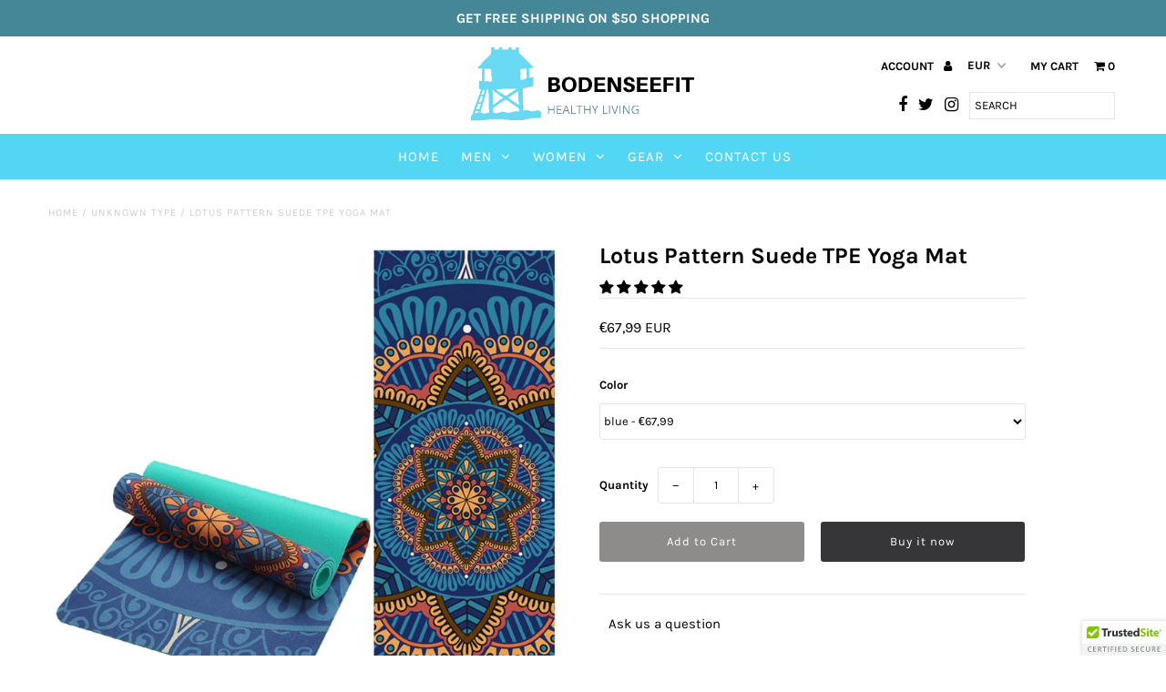

--- FILE ---
content_type: text/html; charset=utf-8
request_url: https://bodenseefit.com/products/lotus-pattern-suede-tpe-yoga-mat
body_size: 29414
content:
<!DOCTYPE html>
<!--[if lt IE 7 ]><html class="ie ie6" lang="en"> <![endif]-->
<!--[if IE 7 ]><html class="ie ie7" lang="en"> <![endif]-->
<!--[if IE 8 ]><html class="ie ie8" lang="en"> <![endif]-->
<!--[if (gte IE 9)|!(IE)]><!--><html lang="en" class="no-js"> <!--<![endif]-->
<head>
  <meta charset="utf-8" />

  <!-- Add any tracking or verification meta content below this line -->
  <!-- Facebook or Google Analytics tracking should be placed in your Online store > Preferences and not your theme -->

  <!-- Meta content
================================================== -->

  <title>
    Lotus Pattern Suede TPE Yoga Mat &ndash; BodenseeFit
  </title>
  
  <meta name="description" content="  Applicable Scene: Fitness Body / Fitness Equipment Color: Seven Chakras / Blue Gyro / flower Length: 183cm*61cm Material: Suede + TPE Material: Suede TPE Product Category: Yoga Mat Thickness: 6 mm (Beginner)" />
  
  <link rel="canonical" href="https://bodenseefit.com/products/lotus-pattern-suede-tpe-yoga-mat" />

  

<meta property="og:type" content="product">
<meta property="og:title" content="Lotus Pattern Suede TPE Yoga Mat">
<meta property="og:url" content="https://bodenseefit.com/products/lotus-pattern-suede-tpe-yoga-mat">
<meta property="og:description" content=" 


Applicable Scene: Fitness Body / Fitness Equipment

Color: Seven Chakras / Blue Gyro / flower

Length: 183cm*61cm

Material: Suede + TPE

Material: Suede TPE

Product Category: Yoga Mat

Thickness: 6 mm (Beginner)
">

<meta property="og:image" content="http://bodenseefit.com/cdn/shop/products/product-image-1010647154_grande.jpg?v=1579192341">
<meta property="og:image:secure_url" content="https://bodenseefit.com/cdn/shop/products/product-image-1010647154_grande.jpg?v=1579192341">

<meta property="og:image" content="http://bodenseefit.com/cdn/shop/products/product-image-1010647160_grande.jpg?v=1579192875">
<meta property="og:image:secure_url" content="https://bodenseefit.com/cdn/shop/products/product-image-1010647160_grande.jpg?v=1579192875">

<meta property="og:image" content="http://bodenseefit.com/cdn/shop/products/product-image-1010647161_grande.jpg?v=1579192876">
<meta property="og:image:secure_url" content="https://bodenseefit.com/cdn/shop/products/product-image-1010647161_grande.jpg?v=1579192876">

<meta property="og:price:amount" content="67,99">
<meta property="og:price:currency" content="EUR">

<meta property="og:site_name" content="BodenseeFit">



<meta name="twitter:card" content="summary">


<meta name="twitter:site" content="@#">


<meta name="twitter:title" content="Lotus Pattern Suede TPE Yoga Mat">
<meta name="twitter:description" content=" 


Applicable Scene: Fitness Body / Fitness Equipment

Color: Seven Chakras / Blue Gyro / flower

Length: 183cm*61cm

Material: Suede + TPE

Material: Suede TPE

Product Category: Yoga Mat

Thickness">
<meta name="twitter:image" content="https://bodenseefit.com/cdn/shop/products/product-image-1010647154_large.jpg?v=1579192341">
<meta name="twitter:image:width" content="480">
<meta name="twitter:image:height" content="480">


  <!-- CSS
================================================== -->

  <link href="//bodenseefit.com/cdn/shop/t/2/assets/stylesheet.css?v=156846184511262883221703577838" rel="stylesheet" type="text/css" media="all" />
  <link href="//bodenseefit.com/cdn/shop/t/2/assets/font-awesome.css?v=98795270751561101151578742183" rel="stylesheet" type="text/css" media="all" />
  <link href="//bodenseefit.com/cdn/shop/t/2/assets/queries.css?v=123096039991273471921578742208" rel="stylesheet" type="text/css" media="all" />

  <!-- Typography
================================================== -->

    
    
  
  
  

  
  

  
    
  
  
     

  
     

  
    

  
       

  
    
  
  
  
  
  
  
  
  
      

  
   
  
  
     
  
  
      

  
   

  
   

  
   

  <!-- JS
================================================== -->

  <script src="//ajax.googleapis.com/ajax/libs/jquery/2.2.4/jquery.min.js" type="text/javascript"></script>
  <script src="//unpkg.com/eventemitter3@latest/umd/eventemitter3.min.js" type="text/javascript"></script>
<script src="//bodenseefit.com/cdn/s/javascripts/currencies.js" type="text/javascript"></script>
<script src="//bodenseefit.com/cdn/shop/t/2/assets/jquery.currencies.min.js?v=30321906837909522691578742192" type="text/javascript"></script>

<script>

Currency.format = 'money_with_currency_format';
var shopCurrency = 'EUR';

/* Sometimes merchants change their shop currency, let's tell our JavaScript file */
Currency.moneyFormats[shopCurrency].money_with_currency_format = "€{{amount_with_comma_separator}} EUR";
Currency.moneyFormats[shopCurrency].money_format = "€{{amount_with_comma_separator}}";

/* Default currency */
var defaultCurrency = 'EUR';

/* Cookie currency */
var cookieCurrency = Currency.cookie.read();

$( document ).ready(function() {
  /* Fix for customer account pages */
  jQuery('span.money span.money').each(function() {
    jQuery(this).parents('span.money').removeClass('money');
  });

  /* Saving the current price */
  jQuery('span.money').each(function() {
    jQuery(this).attr('data-currency-EUR', jQuery(this).html());
  });

  // If there's no cookie.
  if (cookieCurrency == null) {
    if (shopCurrency !== defaultCurrency) {
      Currency.convertAll(shopCurrency, defaultCurrency);
    }
    else {
      Currency.currentCurrency = defaultCurrency;
    }
  }
  // If the cookie value does not correspond to any value in the currency dropdown.
  else if (jQuery('[name=currencies]').size() && jQuery('[name=currencies] option[value=' + cookieCurrency + ']').size() === 0) {
    Currency.currentCurrency = shopCurrency;
    Currency.cookie.write(shopCurrency);
  }
  // If the cookie value is the same as the shop currency set in settings.
  else if (cookieCurrency === shopCurrency) {
    Currency.currentCurrency = shopCurrency;
  }
  // If the cookie currency is different than the shop currency.
  else {
    Currency.currentCurrency = cookieCurrency || EUR;
  }

  // Update (on load) the currency shown in currency picker to currentCurrrency.
  jQuery('[name=currencies]').val(Currency.currentCurrency).change(function() {
    var newCurrency = jQuery(this).val();

    Currency.convertAll(Currency.currentCurrency, newCurrency);
  });

  // Convert all currencies with span.money to currentCurrrency on doc.ready load.
  Currency.convertAll(shopCurrency, Currency.currentCurrency);
});

</script>

<script src="//bodenseefit.com/cdn/shop/t/2/assets/theme.js?v=82215649169245698371703577837" type="text/javascript"></script>
  <script src="//bodenseefit.com/cdn/shopifycloud/storefront/assets/themes_support/option_selection-b017cd28.js" type="text/javascript"></script>
  <script src="//bodenseefit.com/cdn/shop/t/2/assets/jquery.fs.shifter.js?v=49917305197206640071578742192" type="text/javascript"></script>
  
  <meta name="viewport" content="width=device-width, initial-scale=1, maximum-scale=1, user-scalable=no">

  <!-- Favicons
================================================== -->

  <link rel="shortcut icon" href="//bodenseefit.com/cdn/shop/t/2/assets/favicon.png?v=132171866583174499681579292607">

  

  <script>window.performance && window.performance.mark && window.performance.mark('shopify.content_for_header.start');</script><meta id="shopify-digital-wallet" name="shopify-digital-wallet" content="/30652596363/digital_wallets/dialog">
<link rel="alternate" type="application/json+oembed" href="https://bodenseefit.com/products/lotus-pattern-suede-tpe-yoga-mat.oembed">
<script async="async" src="/checkouts/internal/preloads.js?locale=en-DE"></script>
<script id="shopify-features" type="application/json">{"accessToken":"d4f5a3a28a7775487fd5c3ff61d38b3e","betas":["rich-media-storefront-analytics"],"domain":"bodenseefit.com","predictiveSearch":true,"shopId":30652596363,"locale":"en"}</script>
<script>var Shopify = Shopify || {};
Shopify.shop = "bodenseefit.myshopify.com";
Shopify.locale = "en";
Shopify.currency = {"active":"EUR","rate":"1.0"};
Shopify.country = "DE";
Shopify.theme = {"name":"Fashionoopolism 5.6.2","id":83756482699,"schema_name":null,"schema_version":null,"theme_store_id":null,"role":"main"};
Shopify.theme.handle = "null";
Shopify.theme.style = {"id":null,"handle":null};
Shopify.cdnHost = "bodenseefit.com/cdn";
Shopify.routes = Shopify.routes || {};
Shopify.routes.root = "/";</script>
<script type="module">!function(o){(o.Shopify=o.Shopify||{}).modules=!0}(window);</script>
<script>!function(o){function n(){var o=[];function n(){o.push(Array.prototype.slice.apply(arguments))}return n.q=o,n}var t=o.Shopify=o.Shopify||{};t.loadFeatures=n(),t.autoloadFeatures=n()}(window);</script>
<script id="shop-js-analytics" type="application/json">{"pageType":"product"}</script>
<script>(function() {
  var isLoaded = false;
  function asyncLoad() {
    if (isLoaded) return;
    isLoaded = true;
    var urls = ["\/\/cdn.ywxi.net\/js\/partner-shopify.js?shop=bodenseefit.myshopify.com","\/\/shopify.privy.com\/widget.js?shop=bodenseefit.myshopify.com","\/\/cdn.secomapp.com\/currency_switcher\/\/scripts\/bodenseefit.20200112155539.scripttag.js?shop=bodenseefit.myshopify.com","https:\/\/cdn.hextom.com\/js\/ultimatesalesboost.js?shop=bodenseefit.myshopify.com"];
    for (var i = 0; i < urls.length; i++) {
      var s = document.createElement('script');
      s.type = 'text/javascript';
      s.async = true;
      s.src = urls[i];
      var x = document.getElementsByTagName('script')[0];
      x.parentNode.insertBefore(s, x);
    }
  };
  if(window.attachEvent) {
    window.attachEvent('onload', asyncLoad);
  } else {
    window.addEventListener('load', asyncLoad, false);
  }
})();</script>
<script id="__st">var __st={"a":30652596363,"offset":-18000,"reqid":"42625aac-79c0-47d2-ad06-a5b12377c9ed-1770077138","pageurl":"bodenseefit.com\/products\/lotus-pattern-suede-tpe-yoga-mat","u":"97892a7cef9b","p":"product","rtyp":"product","rid":4458855891083};</script>
<script>window.ShopifyPaypalV4VisibilityTracking = true;</script>
<script id="captcha-bootstrap">!function(){'use strict';const t='contact',e='account',n='new_comment',o=[[t,t],['blogs',n],['comments',n],[t,'customer']],c=[[e,'customer_login'],[e,'guest_login'],[e,'recover_customer_password'],[e,'create_customer']],r=t=>t.map((([t,e])=>`form[action*='/${t}']:not([data-nocaptcha='true']) input[name='form_type'][value='${e}']`)).join(','),a=t=>()=>t?[...document.querySelectorAll(t)].map((t=>t.form)):[];function s(){const t=[...o],e=r(t);return a(e)}const i='password',u='form_key',d=['recaptcha-v3-token','g-recaptcha-response','h-captcha-response',i],f=()=>{try{return window.sessionStorage}catch{return}},m='__shopify_v',_=t=>t.elements[u];function p(t,e,n=!1){try{const o=window.sessionStorage,c=JSON.parse(o.getItem(e)),{data:r}=function(t){const{data:e,action:n}=t;return t[m]||n?{data:e,action:n}:{data:t,action:n}}(c);for(const[e,n]of Object.entries(r))t.elements[e]&&(t.elements[e].value=n);n&&o.removeItem(e)}catch(o){console.error('form repopulation failed',{error:o})}}const l='form_type',E='cptcha';function T(t){t.dataset[E]=!0}const w=window,h=w.document,L='Shopify',v='ce_forms',y='captcha';let A=!1;((t,e)=>{const n=(g='f06e6c50-85a8-45c8-87d0-21a2b65856fe',I='https://cdn.shopify.com/shopifycloud/storefront-forms-hcaptcha/ce_storefront_forms_captcha_hcaptcha.v1.5.2.iife.js',D={infoText:'Protected by hCaptcha',privacyText:'Privacy',termsText:'Terms'},(t,e,n)=>{const o=w[L][v],c=o.bindForm;if(c)return c(t,g,e,D).then(n);var r;o.q.push([[t,g,e,D],n]),r=I,A||(h.body.append(Object.assign(h.createElement('script'),{id:'captcha-provider',async:!0,src:r})),A=!0)});var g,I,D;w[L]=w[L]||{},w[L][v]=w[L][v]||{},w[L][v].q=[],w[L][y]=w[L][y]||{},w[L][y].protect=function(t,e){n(t,void 0,e),T(t)},Object.freeze(w[L][y]),function(t,e,n,w,h,L){const[v,y,A,g]=function(t,e,n){const i=e?o:[],u=t?c:[],d=[...i,...u],f=r(d),m=r(i),_=r(d.filter((([t,e])=>n.includes(e))));return[a(f),a(m),a(_),s()]}(w,h,L),I=t=>{const e=t.target;return e instanceof HTMLFormElement?e:e&&e.form},D=t=>v().includes(t);t.addEventListener('submit',(t=>{const e=I(t);if(!e)return;const n=D(e)&&!e.dataset.hcaptchaBound&&!e.dataset.recaptchaBound,o=_(e),c=g().includes(e)&&(!o||!o.value);(n||c)&&t.preventDefault(),c&&!n&&(function(t){try{if(!f())return;!function(t){const e=f();if(!e)return;const n=_(t);if(!n)return;const o=n.value;o&&e.removeItem(o)}(t);const e=Array.from(Array(32),(()=>Math.random().toString(36)[2])).join('');!function(t,e){_(t)||t.append(Object.assign(document.createElement('input'),{type:'hidden',name:u})),t.elements[u].value=e}(t,e),function(t,e){const n=f();if(!n)return;const o=[...t.querySelectorAll(`input[type='${i}']`)].map((({name:t})=>t)),c=[...d,...o],r={};for(const[a,s]of new FormData(t).entries())c.includes(a)||(r[a]=s);n.setItem(e,JSON.stringify({[m]:1,action:t.action,data:r}))}(t,e)}catch(e){console.error('failed to persist form',e)}}(e),e.submit())}));const S=(t,e)=>{t&&!t.dataset[E]&&(n(t,e.some((e=>e===t))),T(t))};for(const o of['focusin','change'])t.addEventListener(o,(t=>{const e=I(t);D(e)&&S(e,y())}));const B=e.get('form_key'),M=e.get(l),P=B&&M;t.addEventListener('DOMContentLoaded',(()=>{const t=y();if(P)for(const e of t)e.elements[l].value===M&&p(e,B);[...new Set([...A(),...v().filter((t=>'true'===t.dataset.shopifyCaptcha))])].forEach((e=>S(e,t)))}))}(h,new URLSearchParams(w.location.search),n,t,e,['guest_login'])})(!0,!0)}();</script>
<script integrity="sha256-4kQ18oKyAcykRKYeNunJcIwy7WH5gtpwJnB7kiuLZ1E=" data-source-attribution="shopify.loadfeatures" defer="defer" src="//bodenseefit.com/cdn/shopifycloud/storefront/assets/storefront/load_feature-a0a9edcb.js" crossorigin="anonymous"></script>
<script data-source-attribution="shopify.dynamic_checkout.dynamic.init">var Shopify=Shopify||{};Shopify.PaymentButton=Shopify.PaymentButton||{isStorefrontPortableWallets:!0,init:function(){window.Shopify.PaymentButton.init=function(){};var t=document.createElement("script");t.src="https://bodenseefit.com/cdn/shopifycloud/portable-wallets/latest/portable-wallets.en.js",t.type="module",document.head.appendChild(t)}};
</script>
<script data-source-attribution="shopify.dynamic_checkout.buyer_consent">
  function portableWalletsHideBuyerConsent(e){var t=document.getElementById("shopify-buyer-consent"),n=document.getElementById("shopify-subscription-policy-button");t&&n&&(t.classList.add("hidden"),t.setAttribute("aria-hidden","true"),n.removeEventListener("click",e))}function portableWalletsShowBuyerConsent(e){var t=document.getElementById("shopify-buyer-consent"),n=document.getElementById("shopify-subscription-policy-button");t&&n&&(t.classList.remove("hidden"),t.removeAttribute("aria-hidden"),n.addEventListener("click",e))}window.Shopify?.PaymentButton&&(window.Shopify.PaymentButton.hideBuyerConsent=portableWalletsHideBuyerConsent,window.Shopify.PaymentButton.showBuyerConsent=portableWalletsShowBuyerConsent);
</script>
<script>
  function portableWalletsCleanup(e){e&&e.src&&console.error("Failed to load portable wallets script "+e.src);var t=document.querySelectorAll("shopify-accelerated-checkout .shopify-payment-button__skeleton, shopify-accelerated-checkout-cart .wallet-cart-button__skeleton"),e=document.getElementById("shopify-buyer-consent");for(let e=0;e<t.length;e++)t[e].remove();e&&e.remove()}function portableWalletsNotLoadedAsModule(e){e instanceof ErrorEvent&&"string"==typeof e.message&&e.message.includes("import.meta")&&"string"==typeof e.filename&&e.filename.includes("portable-wallets")&&(window.removeEventListener("error",portableWalletsNotLoadedAsModule),window.Shopify.PaymentButton.failedToLoad=e,"loading"===document.readyState?document.addEventListener("DOMContentLoaded",window.Shopify.PaymentButton.init):window.Shopify.PaymentButton.init())}window.addEventListener("error",portableWalletsNotLoadedAsModule);
</script>

<script type="module" src="https://bodenseefit.com/cdn/shopifycloud/portable-wallets/latest/portable-wallets.en.js" onError="portableWalletsCleanup(this)" crossorigin="anonymous"></script>
<script nomodule>
  document.addEventListener("DOMContentLoaded", portableWalletsCleanup);
</script>

<link id="shopify-accelerated-checkout-styles" rel="stylesheet" media="screen" href="https://bodenseefit.com/cdn/shopifycloud/portable-wallets/latest/accelerated-checkout.css" crossorigin="anonymous">
<style id="shopify-accelerated-checkout-cart">
        #shopify-buyer-consent {
  margin-top: 1em;
  display: inline-block;
  width: 100%;
}

#shopify-buyer-consent.hidden {
  display: none;
}

#shopify-subscription-policy-button {
  background: none;
  border: none;
  padding: 0;
  text-decoration: underline;
  font-size: inherit;
  cursor: pointer;
}

#shopify-subscription-policy-button::before {
  box-shadow: none;
}

      </style>
<script id="sections-script" data-sections="product-recommendations" defer="defer" src="//bodenseefit.com/cdn/shop/t/2/compiled_assets/scripts.js?v=392"></script>
<script>window.performance && window.performance.mark && window.performance.mark('shopify.content_for_header.end');</script>

  
<!-- Start of Judge.me Core -->
<link rel="dns-prefetch" href="https://cdn.judge.me/">
<script data-cfasync='false' class='jdgm-settings-script'>window.jdgmSettings={"pagination":5,"disable_web_reviews":false,"badge_no_review_text":"No reviews","badge_n_reviews_text":"{{ n }} review/reviews","hide_badge_preview_if_no_reviews":true,"badge_hide_text":false,"enforce_center_preview_badge":false,"widget_title":"Customer Reviews","widget_open_form_text":"Write a review","widget_close_form_text":"Cancel review","widget_refresh_page_text":"Refresh page","widget_summary_text":"Based on {{ number_of_reviews }} review/reviews","widget_no_review_text":"Be the first to write a review","widget_name_field_text":"Display name","widget_verified_name_field_text":"Verified Name (public)","widget_name_placeholder_text":"Display name","widget_required_field_error_text":"This field is required.","widget_email_field_text":"Email address","widget_verified_email_field_text":"Verified Email (private, can not be edited)","widget_email_placeholder_text":"Your email address","widget_email_field_error_text":"Please enter a valid email address.","widget_rating_field_text":"Rating","widget_review_title_field_text":"Review Title","widget_review_title_placeholder_text":"Give your review a title","widget_review_body_field_text":"Review content","widget_review_body_placeholder_text":"Start writing here...","widget_pictures_field_text":"Picture/Video (optional)","widget_submit_review_text":"Submit Review","widget_submit_verified_review_text":"Submit Verified Review","widget_submit_success_msg_with_auto_publish":"Thank you! Please refresh the page in a few moments to see your review. You can remove or edit your review by logging into \u003ca href='https://judge.me/login' target='_blank' rel='nofollow noopener'\u003eJudge.me\u003c/a\u003e","widget_submit_success_msg_no_auto_publish":"Thank you! Your review will be published as soon as it is approved by the shop admin. You can remove or edit your review by logging into \u003ca href='https://judge.me/login' target='_blank' rel='nofollow noopener'\u003eJudge.me\u003c/a\u003e","widget_show_default_reviews_out_of_total_text":"Showing {{ n_reviews_shown }} out of {{ n_reviews }} reviews.","widget_show_all_link_text":"Show all","widget_show_less_link_text":"Show less","widget_author_said_text":"{{ reviewer_name }} said:","widget_days_text":"{{ n }} days ago","widget_weeks_text":"{{ n }} week/weeks ago","widget_months_text":"{{ n }} month/months ago","widget_years_text":"{{ n }} year/years ago","widget_yesterday_text":"Yesterday","widget_today_text":"Today","widget_replied_text":"\u003e\u003e {{ shop_name }} replied:","widget_read_more_text":"Read more","widget_reviewer_name_as_initial":"","widget_rating_filter_color":"#fbcd0a","widget_rating_filter_see_all_text":"See all reviews","widget_sorting_most_recent_text":"Most Recent","widget_sorting_highest_rating_text":"Highest Rating","widget_sorting_lowest_rating_text":"Lowest Rating","widget_sorting_with_pictures_text":"Only Pictures","widget_sorting_most_helpful_text":"Most Helpful","widget_open_question_form_text":"Ask a question","widget_reviews_subtab_text":"Reviews","widget_questions_subtab_text":"Questions","widget_question_label_text":"Question","widget_answer_label_text":"Answer","widget_question_placeholder_text":"Write your question here","widget_submit_question_text":"Submit Question","widget_question_submit_success_text":"Thank you for your question! We will notify you once it gets answered.","verified_badge_text":"Verified","verified_badge_bg_color":"","verified_badge_text_color":"","verified_badge_placement":"left-of-reviewer-name","widget_review_max_height":"","widget_hide_border":false,"widget_social_share":false,"widget_thumb":false,"widget_review_location_show":false,"widget_location_format":"","all_reviews_include_out_of_store_products":true,"all_reviews_out_of_store_text":"(out of store)","all_reviews_pagination":100,"all_reviews_product_name_prefix_text":"about","enable_review_pictures":false,"enable_question_anwser":false,"widget_theme":"default","review_date_format":"mm/dd/yyyy","default_sort_method":"most-recent","widget_product_reviews_subtab_text":"Product Reviews","widget_shop_reviews_subtab_text":"Shop Reviews","widget_other_products_reviews_text":"Reviews for other products","widget_store_reviews_subtab_text":"Store reviews","widget_no_store_reviews_text":"This store hasn't received any reviews yet","widget_web_restriction_product_reviews_text":"This product hasn't received any reviews yet","widget_no_items_text":"No items found","widget_show_more_text":"Show more","widget_write_a_store_review_text":"Write a Store Review","widget_other_languages_heading":"Reviews in Other Languages","widget_translate_review_text":"Translate review to {{ language }}","widget_translating_review_text":"Translating...","widget_show_original_translation_text":"Show original ({{ language }})","widget_translate_review_failed_text":"Review couldn't be translated.","widget_translate_review_retry_text":"Retry","widget_translate_review_try_again_later_text":"Try again later","show_product_url_for_grouped_product":false,"widget_sorting_pictures_first_text":"Pictures First","show_pictures_on_all_rev_page_mobile":false,"show_pictures_on_all_rev_page_desktop":false,"floating_tab_hide_mobile_install_preference":false,"floating_tab_button_name":"★ Reviews","floating_tab_title":"Let customers speak for us","floating_tab_button_color":"","floating_tab_button_background_color":"","floating_tab_url":"","floating_tab_url_enabled":false,"floating_tab_tab_style":"text","all_reviews_text_badge_text":"Customers rate us {{ shop.metafields.judgeme.all_reviews_rating | round: 1 }}/5 based on {{ shop.metafields.judgeme.all_reviews_count }} reviews.","all_reviews_text_badge_text_branded_style":"{{ shop.metafields.judgeme.all_reviews_rating | round: 1 }} out of 5 stars based on {{ shop.metafields.judgeme.all_reviews_count }} reviews","is_all_reviews_text_badge_a_link":false,"show_stars_for_all_reviews_text_badge":false,"all_reviews_text_badge_url":"","all_reviews_text_style":"text","all_reviews_text_color_style":"judgeme_brand_color","all_reviews_text_color":"#108474","all_reviews_text_show_jm_brand":true,"featured_carousel_show_header":true,"featured_carousel_title":"Let customers speak for us","testimonials_carousel_title":"Customers are saying","videos_carousel_title":"Real customer stories","cards_carousel_title":"Customers are saying","featured_carousel_count_text":"from {{ n }} reviews","featured_carousel_add_link_to_all_reviews_page":false,"featured_carousel_url":"","featured_carousel_show_images":true,"featured_carousel_autoslide_interval":5,"featured_carousel_arrows_on_the_sides":false,"featured_carousel_height":250,"featured_carousel_width":80,"featured_carousel_image_size":0,"featured_carousel_image_height":250,"featured_carousel_arrow_color":"#eeeeee","verified_count_badge_style":"vintage","verified_count_badge_orientation":"horizontal","verified_count_badge_color_style":"judgeme_brand_color","verified_count_badge_color":"#108474","is_verified_count_badge_a_link":false,"verified_count_badge_url":"","verified_count_badge_show_jm_brand":true,"widget_rating_preset_default":5,"widget_first_sub_tab":"product-reviews","widget_show_histogram":true,"widget_histogram_use_custom_color":false,"widget_pagination_use_custom_color":false,"widget_star_use_custom_color":false,"widget_verified_badge_use_custom_color":false,"widget_write_review_use_custom_color":false,"picture_reminder_submit_button":"Upload Pictures","enable_review_videos":false,"mute_video_by_default":false,"widget_sorting_videos_first_text":"Videos First","widget_review_pending_text":"Pending","featured_carousel_items_for_large_screen":3,"social_share_options_order":"Facebook,Twitter","remove_microdata_snippet":false,"disable_json_ld":false,"enable_json_ld_products":false,"preview_badge_show_question_text":false,"preview_badge_no_question_text":"No questions","preview_badge_n_question_text":"{{ number_of_questions }} question/questions","qa_badge_show_icon":false,"qa_badge_position":"same-row","remove_judgeme_branding":false,"widget_add_search_bar":false,"widget_search_bar_placeholder":"Search","widget_sorting_verified_only_text":"Verified only","featured_carousel_theme":"default","featured_carousel_show_rating":true,"featured_carousel_show_title":true,"featured_carousel_show_body":true,"featured_carousel_show_date":false,"featured_carousel_show_reviewer":true,"featured_carousel_show_product":false,"featured_carousel_header_background_color":"#108474","featured_carousel_header_text_color":"#ffffff","featured_carousel_name_product_separator":"reviewed","featured_carousel_full_star_background":"#108474","featured_carousel_empty_star_background":"#dadada","featured_carousel_vertical_theme_background":"#f9fafb","featured_carousel_verified_badge_enable":false,"featured_carousel_verified_badge_color":"#108474","featured_carousel_border_style":"round","featured_carousel_review_line_length_limit":3,"featured_carousel_more_reviews_button_text":"Read more reviews","featured_carousel_view_product_button_text":"View product","all_reviews_page_load_reviews_on":"scroll","all_reviews_page_load_more_text":"Load More Reviews","disable_fb_tab_reviews":false,"enable_ajax_cdn_cache":false,"widget_public_name_text":"displayed publicly like","default_reviewer_name":"John Smith","default_reviewer_name_has_non_latin":true,"widget_reviewer_anonymous":"Anonymous","medals_widget_title":"Judge.me Review Medals","medals_widget_background_color":"#f9fafb","medals_widget_position":"footer_all_pages","medals_widget_border_color":"#f9fafb","medals_widget_verified_text_position":"left","medals_widget_use_monochromatic_version":false,"medals_widget_elements_color":"#108474","show_reviewer_avatar":true,"widget_invalid_yt_video_url_error_text":"Not a YouTube video URL","widget_max_length_field_error_text":"Please enter no more than {0} characters.","widget_show_country_flag":false,"widget_show_collected_via_shop_app":true,"widget_verified_by_shop_badge_style":"light","widget_verified_by_shop_text":"Verified by Shop","widget_show_photo_gallery":false,"widget_load_with_code_splitting":true,"widget_ugc_install_preference":false,"widget_ugc_title":"Made by us, Shared by you","widget_ugc_subtitle":"Tag us to see your picture featured in our page","widget_ugc_arrows_color":"#ffffff","widget_ugc_primary_button_text":"Buy Now","widget_ugc_primary_button_background_color":"#108474","widget_ugc_primary_button_text_color":"#ffffff","widget_ugc_primary_button_border_width":"0","widget_ugc_primary_button_border_style":"none","widget_ugc_primary_button_border_color":"#108474","widget_ugc_primary_button_border_radius":"25","widget_ugc_secondary_button_text":"Load More","widget_ugc_secondary_button_background_color":"#ffffff","widget_ugc_secondary_button_text_color":"#108474","widget_ugc_secondary_button_border_width":"2","widget_ugc_secondary_button_border_style":"solid","widget_ugc_secondary_button_border_color":"#108474","widget_ugc_secondary_button_border_radius":"25","widget_ugc_reviews_button_text":"View Reviews","widget_ugc_reviews_button_background_color":"#ffffff","widget_ugc_reviews_button_text_color":"#108474","widget_ugc_reviews_button_border_width":"2","widget_ugc_reviews_button_border_style":"solid","widget_ugc_reviews_button_border_color":"#108474","widget_ugc_reviews_button_border_radius":"25","widget_ugc_reviews_button_link_to":"judgeme-reviews-page","widget_ugc_show_post_date":true,"widget_ugc_max_width":"800","widget_rating_metafield_value_type":true,"widget_primary_color":"#108474","widget_enable_secondary_color":false,"widget_secondary_color":"#edf5f5","widget_summary_average_rating_text":"{{ average_rating }} out of 5","widget_media_grid_title":"Customer photos \u0026 videos","widget_media_grid_see_more_text":"See more","widget_round_style":false,"widget_show_product_medals":true,"widget_verified_by_judgeme_text":"Verified by Judge.me","widget_show_store_medals":true,"widget_verified_by_judgeme_text_in_store_medals":"Verified by Judge.me","widget_media_field_exceed_quantity_message":"Sorry, we can only accept {{ max_media }} for one review.","widget_media_field_exceed_limit_message":"{{ file_name }} is too large, please select a {{ media_type }} less than {{ size_limit }}MB.","widget_review_submitted_text":"Review Submitted!","widget_question_submitted_text":"Question Submitted!","widget_close_form_text_question":"Cancel","widget_write_your_answer_here_text":"Write your answer here","widget_enabled_branded_link":true,"widget_show_collected_by_judgeme":false,"widget_reviewer_name_color":"","widget_write_review_text_color":"","widget_write_review_bg_color":"","widget_collected_by_judgeme_text":"collected by Judge.me","widget_pagination_type":"standard","widget_load_more_text":"Load More","widget_load_more_color":"#108474","widget_full_review_text":"Full Review","widget_read_more_reviews_text":"Read More Reviews","widget_read_questions_text":"Read Questions","widget_questions_and_answers_text":"Questions \u0026 Answers","widget_verified_by_text":"Verified by","widget_verified_text":"Verified","widget_number_of_reviews_text":"{{ number_of_reviews }} reviews","widget_back_button_text":"Back","widget_next_button_text":"Next","widget_custom_forms_filter_button":"Filters","custom_forms_style":"vertical","widget_show_review_information":false,"how_reviews_are_collected":"How reviews are collected?","widget_show_review_keywords":false,"widget_gdpr_statement":"How we use your data: We'll only contact you about the review you left, and only if necessary. By submitting your review, you agree to Judge.me's \u003ca href='https://judge.me/terms' target='_blank' rel='nofollow noopener'\u003eterms\u003c/a\u003e, \u003ca href='https://judge.me/privacy' target='_blank' rel='nofollow noopener'\u003eprivacy\u003c/a\u003e and \u003ca href='https://judge.me/content-policy' target='_blank' rel='nofollow noopener'\u003econtent\u003c/a\u003e policies.","widget_multilingual_sorting_enabled":false,"widget_translate_review_content_enabled":false,"widget_translate_review_content_method":"manual","popup_widget_review_selection":"automatically_with_pictures","popup_widget_round_border_style":true,"popup_widget_show_title":true,"popup_widget_show_body":true,"popup_widget_show_reviewer":false,"popup_widget_show_product":true,"popup_widget_show_pictures":true,"popup_widget_use_review_picture":true,"popup_widget_show_on_home_page":true,"popup_widget_show_on_product_page":true,"popup_widget_show_on_collection_page":true,"popup_widget_show_on_cart_page":true,"popup_widget_position":"bottom_left","popup_widget_first_review_delay":5,"popup_widget_duration":5,"popup_widget_interval":5,"popup_widget_review_count":5,"popup_widget_hide_on_mobile":true,"review_snippet_widget_round_border_style":true,"review_snippet_widget_card_color":"#FFFFFF","review_snippet_widget_slider_arrows_background_color":"#FFFFFF","review_snippet_widget_slider_arrows_color":"#000000","review_snippet_widget_star_color":"#108474","show_product_variant":false,"all_reviews_product_variant_label_text":"Variant: ","widget_show_verified_branding":false,"widget_ai_summary_title":"Customers say","widget_ai_summary_disclaimer":"AI-powered review summary based on recent customer reviews","widget_show_ai_summary":false,"widget_show_ai_summary_bg":false,"widget_show_review_title_input":true,"redirect_reviewers_invited_via_email":"review_widget","request_store_review_after_product_review":false,"request_review_other_products_in_order":false,"review_form_color_scheme":"default","review_form_corner_style":"square","review_form_star_color":{},"review_form_text_color":"#333333","review_form_background_color":"#ffffff","review_form_field_background_color":"#fafafa","review_form_button_color":{},"review_form_button_text_color":"#ffffff","review_form_modal_overlay_color":"#000000","review_content_screen_title_text":"How would you rate this product?","review_content_introduction_text":"We would love it if you would share a bit about your experience.","store_review_form_title_text":"How would you rate this store?","store_review_form_introduction_text":"We would love it if you would share a bit about your experience.","show_review_guidance_text":true,"one_star_review_guidance_text":"Poor","five_star_review_guidance_text":"Great","customer_information_screen_title_text":"About you","customer_information_introduction_text":"Please tell us more about you.","custom_questions_screen_title_text":"Your experience in more detail","custom_questions_introduction_text":"Here are a few questions to help us understand more about your experience.","review_submitted_screen_title_text":"Thanks for your review!","review_submitted_screen_thank_you_text":"We are processing it and it will appear on the store soon.","review_submitted_screen_email_verification_text":"Please confirm your email by clicking the link we just sent you. This helps us keep reviews authentic.","review_submitted_request_store_review_text":"Would you like to share your experience of shopping with us?","review_submitted_review_other_products_text":"Would you like to review these products?","store_review_screen_title_text":"Would you like to share your experience of shopping with us?","store_review_introduction_text":"We value your feedback and use it to improve. Please share any thoughts or suggestions you have.","reviewer_media_screen_title_picture_text":"Share a picture","reviewer_media_introduction_picture_text":"Upload a photo to support your review.","reviewer_media_screen_title_video_text":"Share a video","reviewer_media_introduction_video_text":"Upload a video to support your review.","reviewer_media_screen_title_picture_or_video_text":"Share a picture or video","reviewer_media_introduction_picture_or_video_text":"Upload a photo or video to support your review.","reviewer_media_youtube_url_text":"Paste your Youtube URL here","advanced_settings_next_step_button_text":"Next","advanced_settings_close_review_button_text":"Close","modal_write_review_flow":false,"write_review_flow_required_text":"Required","write_review_flow_privacy_message_text":"We respect your privacy.","write_review_flow_anonymous_text":"Post review as anonymous","write_review_flow_visibility_text":"This won't be visible to other customers.","write_review_flow_multiple_selection_help_text":"Select as many as you like","write_review_flow_single_selection_help_text":"Select one option","write_review_flow_required_field_error_text":"This field is required","write_review_flow_invalid_email_error_text":"Please enter a valid email address","write_review_flow_max_length_error_text":"Max. {{ max_length }} characters.","write_review_flow_media_upload_text":"\u003cb\u003eClick to upload\u003c/b\u003e or drag and drop","write_review_flow_gdpr_statement":"We'll only contact you about your review if necessary. By submitting your review, you agree to our \u003ca href='https://judge.me/terms' target='_blank' rel='nofollow noopener'\u003eterms and conditions\u003c/a\u003e and \u003ca href='https://judge.me/privacy' target='_blank' rel='nofollow noopener'\u003eprivacy policy\u003c/a\u003e.","rating_only_reviews_enabled":false,"show_negative_reviews_help_screen":false,"new_review_flow_help_screen_rating_threshold":3,"negative_review_resolution_screen_title_text":"Tell us more","negative_review_resolution_text":"Your experience matters to us. If there were issues with your purchase, we're here to help. Feel free to reach out to us, we'd love the opportunity to make things right.","negative_review_resolution_button_text":"Contact us","negative_review_resolution_proceed_with_review_text":"Leave a review","negative_review_resolution_subject":"Issue with purchase from {{ shop_name }}.{{ order_name }}","preview_badge_collection_page_install_status":false,"widget_review_custom_css":"","preview_badge_custom_css":"","preview_badge_stars_count":"5-stars","featured_carousel_custom_css":"","floating_tab_custom_css":"","all_reviews_widget_custom_css":"","medals_widget_custom_css":"","verified_badge_custom_css":"","all_reviews_text_custom_css":"","transparency_badges_collected_via_store_invite":false,"transparency_badges_from_another_provider":false,"transparency_badges_collected_from_store_visitor":false,"transparency_badges_collected_by_verified_review_provider":false,"transparency_badges_earned_reward":false,"transparency_badges_collected_via_store_invite_text":"Review collected via store invitation","transparency_badges_from_another_provider_text":"Review collected from another provider","transparency_badges_collected_from_store_visitor_text":"Review collected from a store visitor","transparency_badges_written_in_google_text":"Review written in Google","transparency_badges_written_in_etsy_text":"Review written in Etsy","transparency_badges_written_in_shop_app_text":"Review written in Shop App","transparency_badges_earned_reward_text":"Review earned a reward for future purchase","product_review_widget_per_page":10,"widget_store_review_label_text":"Review about the store","checkout_comment_extension_title_on_product_page":"Customer Comments","checkout_comment_extension_num_latest_comment_show":5,"checkout_comment_extension_format":"name_and_timestamp","checkout_comment_customer_name":"last_initial","checkout_comment_comment_notification":true,"preview_badge_collection_page_install_preference":true,"preview_badge_home_page_install_preference":false,"preview_badge_product_page_install_preference":true,"review_widget_install_preference":"","review_carousel_install_preference":false,"floating_reviews_tab_install_preference":"none","verified_reviews_count_badge_install_preference":false,"all_reviews_text_install_preference":false,"review_widget_best_location":true,"judgeme_medals_install_preference":false,"review_widget_revamp_enabled":false,"review_widget_qna_enabled":false,"review_widget_header_theme":"minimal","review_widget_widget_title_enabled":true,"review_widget_header_text_size":"medium","review_widget_header_text_weight":"regular","review_widget_average_rating_style":"compact","review_widget_bar_chart_enabled":true,"review_widget_bar_chart_type":"numbers","review_widget_bar_chart_style":"standard","review_widget_expanded_media_gallery_enabled":false,"review_widget_reviews_section_theme":"standard","review_widget_image_style":"thumbnails","review_widget_review_image_ratio":"square","review_widget_stars_size":"medium","review_widget_verified_badge":"standard_text","review_widget_review_title_text_size":"medium","review_widget_review_text_size":"medium","review_widget_review_text_length":"medium","review_widget_number_of_columns_desktop":3,"review_widget_carousel_transition_speed":5,"review_widget_custom_questions_answers_display":"always","review_widget_button_text_color":"#FFFFFF","review_widget_text_color":"#000000","review_widget_lighter_text_color":"#7B7B7B","review_widget_corner_styling":"soft","review_widget_review_word_singular":"review","review_widget_review_word_plural":"reviews","review_widget_voting_label":"Helpful?","review_widget_shop_reply_label":"Reply from {{ shop_name }}:","review_widget_filters_title":"Filters","qna_widget_question_word_singular":"Question","qna_widget_question_word_plural":"Questions","qna_widget_answer_reply_label":"Answer from {{ answerer_name }}:","qna_content_screen_title_text":"Ask a question about this product","qna_widget_question_required_field_error_text":"Please enter your question.","qna_widget_flow_gdpr_statement":"We'll only contact you about your question if necessary. By submitting your question, you agree to our \u003ca href='https://judge.me/terms' target='_blank' rel='nofollow noopener'\u003eterms and conditions\u003c/a\u003e and \u003ca href='https://judge.me/privacy' target='_blank' rel='nofollow noopener'\u003eprivacy policy\u003c/a\u003e.","qna_widget_question_submitted_text":"Thanks for your question!","qna_widget_close_form_text_question":"Close","qna_widget_question_submit_success_text":"We’ll notify you by email when your question is answered.","all_reviews_widget_v2025_enabled":false,"all_reviews_widget_v2025_header_theme":"default","all_reviews_widget_v2025_widget_title_enabled":true,"all_reviews_widget_v2025_header_text_size":"medium","all_reviews_widget_v2025_header_text_weight":"regular","all_reviews_widget_v2025_average_rating_style":"compact","all_reviews_widget_v2025_bar_chart_enabled":true,"all_reviews_widget_v2025_bar_chart_type":"numbers","all_reviews_widget_v2025_bar_chart_style":"standard","all_reviews_widget_v2025_expanded_media_gallery_enabled":false,"all_reviews_widget_v2025_show_store_medals":true,"all_reviews_widget_v2025_show_photo_gallery":true,"all_reviews_widget_v2025_show_review_keywords":false,"all_reviews_widget_v2025_show_ai_summary":false,"all_reviews_widget_v2025_show_ai_summary_bg":false,"all_reviews_widget_v2025_add_search_bar":false,"all_reviews_widget_v2025_default_sort_method":"most-recent","all_reviews_widget_v2025_reviews_per_page":10,"all_reviews_widget_v2025_reviews_section_theme":"default","all_reviews_widget_v2025_image_style":"thumbnails","all_reviews_widget_v2025_review_image_ratio":"square","all_reviews_widget_v2025_stars_size":"medium","all_reviews_widget_v2025_verified_badge":"bold_badge","all_reviews_widget_v2025_review_title_text_size":"medium","all_reviews_widget_v2025_review_text_size":"medium","all_reviews_widget_v2025_review_text_length":"medium","all_reviews_widget_v2025_number_of_columns_desktop":3,"all_reviews_widget_v2025_carousel_transition_speed":5,"all_reviews_widget_v2025_custom_questions_answers_display":"always","all_reviews_widget_v2025_show_product_variant":false,"all_reviews_widget_v2025_show_reviewer_avatar":true,"all_reviews_widget_v2025_reviewer_name_as_initial":"","all_reviews_widget_v2025_review_location_show":false,"all_reviews_widget_v2025_location_format":"","all_reviews_widget_v2025_show_country_flag":false,"all_reviews_widget_v2025_verified_by_shop_badge_style":"light","all_reviews_widget_v2025_social_share":false,"all_reviews_widget_v2025_social_share_options_order":"Facebook,Twitter,LinkedIn,Pinterest","all_reviews_widget_v2025_pagination_type":"standard","all_reviews_widget_v2025_button_text_color":"#FFFFFF","all_reviews_widget_v2025_text_color":"#000000","all_reviews_widget_v2025_lighter_text_color":"#7B7B7B","all_reviews_widget_v2025_corner_styling":"soft","all_reviews_widget_v2025_title":"Customer reviews","all_reviews_widget_v2025_ai_summary_title":"Customers say about this store","all_reviews_widget_v2025_no_review_text":"Be the first to write a review","platform":"shopify","branding_url":"https://app.judge.me/reviews","branding_text":"Powered by Judge.me","locale":"en","reply_name":"BodenseeFit","widget_version":"2.1","footer":true,"autopublish":true,"review_dates":true,"enable_custom_form":false,"shop_locale":"en","enable_multi_locales_translations":false,"show_review_title_input":true,"review_verification_email_status":"always","can_be_branded":false,"reply_name_text":"BodenseeFit"};</script> <style class='jdgm-settings-style'>.jdgm-xx{left:0}.jdgm-histogram .jdgm-histogram__bar-content{background:#fbcd0a}.jdgm-histogram .jdgm-histogram__bar:after{background:#fbcd0a}.jdgm-prev-badge[data-average-rating='0.00']{display:none !important}.jdgm-author-all-initials{display:none !important}.jdgm-author-last-initial{display:none !important}.jdgm-rev-widg__title{visibility:hidden}.jdgm-rev-widg__summary-text{visibility:hidden}.jdgm-prev-badge__text{visibility:hidden}.jdgm-rev__replier:before{content:'BodenseeFit'}.jdgm-rev__prod-link-prefix:before{content:'about'}.jdgm-rev__variant-label:before{content:'Variant: '}.jdgm-rev__out-of-store-text:before{content:'(out of store)'}@media only screen and (min-width: 768px){.jdgm-rev__pics .jdgm-rev_all-rev-page-picture-separator,.jdgm-rev__pics .jdgm-rev__product-picture{display:none}}@media only screen and (max-width: 768px){.jdgm-rev__pics .jdgm-rev_all-rev-page-picture-separator,.jdgm-rev__pics .jdgm-rev__product-picture{display:none}}.jdgm-preview-badge[data-template="index"]{display:none !important}.jdgm-verified-count-badget[data-from-snippet="true"]{display:none !important}.jdgm-carousel-wrapper[data-from-snippet="true"]{display:none !important}.jdgm-all-reviews-text[data-from-snippet="true"]{display:none !important}.jdgm-medals-section[data-from-snippet="true"]{display:none !important}.jdgm-ugc-media-wrapper[data-from-snippet="true"]{display:none !important}.jdgm-rev__transparency-badge[data-badge-type="review_collected_via_store_invitation"]{display:none !important}.jdgm-rev__transparency-badge[data-badge-type="review_collected_from_another_provider"]{display:none !important}.jdgm-rev__transparency-badge[data-badge-type="review_collected_from_store_visitor"]{display:none !important}.jdgm-rev__transparency-badge[data-badge-type="review_written_in_etsy"]{display:none !important}.jdgm-rev__transparency-badge[data-badge-type="review_written_in_google_business"]{display:none !important}.jdgm-rev__transparency-badge[data-badge-type="review_written_in_shop_app"]{display:none !important}.jdgm-rev__transparency-badge[data-badge-type="review_earned_for_future_purchase"]{display:none !important}
</style> <style class='jdgm-settings-style'></style>

  
  
  
  <style class='jdgm-miracle-styles'>
  @-webkit-keyframes jdgm-spin{0%{-webkit-transform:rotate(0deg);-ms-transform:rotate(0deg);transform:rotate(0deg)}100%{-webkit-transform:rotate(359deg);-ms-transform:rotate(359deg);transform:rotate(359deg)}}@keyframes jdgm-spin{0%{-webkit-transform:rotate(0deg);-ms-transform:rotate(0deg);transform:rotate(0deg)}100%{-webkit-transform:rotate(359deg);-ms-transform:rotate(359deg);transform:rotate(359deg)}}@font-face{font-family:'JudgemeStar';src:url("[data-uri]") format("woff");font-weight:normal;font-style:normal}.jdgm-star{font-family:'JudgemeStar';display:inline !important;text-decoration:none !important;padding:0 4px 0 0 !important;margin:0 !important;font-weight:bold;opacity:1;-webkit-font-smoothing:antialiased;-moz-osx-font-smoothing:grayscale}.jdgm-star:hover{opacity:1}.jdgm-star:last-of-type{padding:0 !important}.jdgm-star.jdgm--on:before{content:"\e000"}.jdgm-star.jdgm--off:before{content:"\e001"}.jdgm-star.jdgm--half:before{content:"\e002"}.jdgm-widget *{margin:0;line-height:1.4;-webkit-box-sizing:border-box;-moz-box-sizing:border-box;box-sizing:border-box;-webkit-overflow-scrolling:touch}.jdgm-hidden{display:none !important;visibility:hidden !important}.jdgm-temp-hidden{display:none}.jdgm-spinner{width:40px;height:40px;margin:auto;border-radius:50%;border-top:2px solid #eee;border-right:2px solid #eee;border-bottom:2px solid #eee;border-left:2px solid #ccc;-webkit-animation:jdgm-spin 0.8s infinite linear;animation:jdgm-spin 0.8s infinite linear}.jdgm-prev-badge{display:block !important}

</style>


  
  
   


<script data-cfasync='false' class='jdgm-script'>
!function(e){window.jdgm=window.jdgm||{},jdgm.CDN_HOST="https://cdn.judge.me/",
jdgm.docReady=function(d){(e.attachEvent?"complete"===e.readyState:"loading"!==e.readyState)?
setTimeout(d,0):e.addEventListener("DOMContentLoaded",d)},jdgm.loadCSS=function(d,t,o,s){
!o&&jdgm.loadCSS.requestedUrls.indexOf(d)>=0||(jdgm.loadCSS.requestedUrls.push(d),
(s=e.createElement("link")).rel="stylesheet",s.class="jdgm-stylesheet",s.media="nope!",
s.href=d,s.onload=function(){this.media="all",t&&setTimeout(t)},e.body.appendChild(s))},
jdgm.loadCSS.requestedUrls=[],jdgm.docReady(function(){(window.jdgmLoadCSS||e.querySelectorAll(
".jdgm-widget, .jdgm-all-reviews-page").length>0)&&(jdgmSettings.widget_load_with_code_splitting?
parseFloat(jdgmSettings.widget_version)>=3?jdgm.loadCSS(jdgm.CDN_HOST+"widget_v3/base.css"):
jdgm.loadCSS(jdgm.CDN_HOST+"widget/base.css"):jdgm.loadCSS(jdgm.CDN_HOST+"shopify_v2.css"))})}(document);
</script>
<script async data-cfasync="false" type="text/javascript" src="https://cdn.judge.me/loader.js"></script>

<noscript><link rel="stylesheet" type="text/css" media="all" href="https://cdn.judge.me/shopify_v2.css"></noscript>
<!-- End of Judge.me Core -->


<link href="https://monorail-edge.shopifysvc.com" rel="dns-prefetch">
<script>(function(){if ("sendBeacon" in navigator && "performance" in window) {try {var session_token_from_headers = performance.getEntriesByType('navigation')[0].serverTiming.find(x => x.name == '_s').description;} catch {var session_token_from_headers = undefined;}var session_cookie_matches = document.cookie.match(/_shopify_s=([^;]*)/);var session_token_from_cookie = session_cookie_matches && session_cookie_matches.length === 2 ? session_cookie_matches[1] : "";var session_token = session_token_from_headers || session_token_from_cookie || "";function handle_abandonment_event(e) {var entries = performance.getEntries().filter(function(entry) {return /monorail-edge.shopifysvc.com/.test(entry.name);});if (!window.abandonment_tracked && entries.length === 0) {window.abandonment_tracked = true;var currentMs = Date.now();var navigation_start = performance.timing.navigationStart;var payload = {shop_id: 30652596363,url: window.location.href,navigation_start,duration: currentMs - navigation_start,session_token,page_type: "product"};window.navigator.sendBeacon("https://monorail-edge.shopifysvc.com/v1/produce", JSON.stringify({schema_id: "online_store_buyer_site_abandonment/1.1",payload: payload,metadata: {event_created_at_ms: currentMs,event_sent_at_ms: currentMs}}));}}window.addEventListener('pagehide', handle_abandonment_event);}}());</script>
<script id="web-pixels-manager-setup">(function e(e,d,r,n,o){if(void 0===o&&(o={}),!Boolean(null===(a=null===(i=window.Shopify)||void 0===i?void 0:i.analytics)||void 0===a?void 0:a.replayQueue)){var i,a;window.Shopify=window.Shopify||{};var t=window.Shopify;t.analytics=t.analytics||{};var s=t.analytics;s.replayQueue=[],s.publish=function(e,d,r){return s.replayQueue.push([e,d,r]),!0};try{self.performance.mark("wpm:start")}catch(e){}var l=function(){var e={modern:/Edge?\/(1{2}[4-9]|1[2-9]\d|[2-9]\d{2}|\d{4,})\.\d+(\.\d+|)|Firefox\/(1{2}[4-9]|1[2-9]\d|[2-9]\d{2}|\d{4,})\.\d+(\.\d+|)|Chrom(ium|e)\/(9{2}|\d{3,})\.\d+(\.\d+|)|(Maci|X1{2}).+ Version\/(15\.\d+|(1[6-9]|[2-9]\d|\d{3,})\.\d+)([,.]\d+|)( \(\w+\)|)( Mobile\/\w+|) Safari\/|Chrome.+OPR\/(9{2}|\d{3,})\.\d+\.\d+|(CPU[ +]OS|iPhone[ +]OS|CPU[ +]iPhone|CPU IPhone OS|CPU iPad OS)[ +]+(15[._]\d+|(1[6-9]|[2-9]\d|\d{3,})[._]\d+)([._]\d+|)|Android:?[ /-](13[3-9]|1[4-9]\d|[2-9]\d{2}|\d{4,})(\.\d+|)(\.\d+|)|Android.+Firefox\/(13[5-9]|1[4-9]\d|[2-9]\d{2}|\d{4,})\.\d+(\.\d+|)|Android.+Chrom(ium|e)\/(13[3-9]|1[4-9]\d|[2-9]\d{2}|\d{4,})\.\d+(\.\d+|)|SamsungBrowser\/([2-9]\d|\d{3,})\.\d+/,legacy:/Edge?\/(1[6-9]|[2-9]\d|\d{3,})\.\d+(\.\d+|)|Firefox\/(5[4-9]|[6-9]\d|\d{3,})\.\d+(\.\d+|)|Chrom(ium|e)\/(5[1-9]|[6-9]\d|\d{3,})\.\d+(\.\d+|)([\d.]+$|.*Safari\/(?![\d.]+ Edge\/[\d.]+$))|(Maci|X1{2}).+ Version\/(10\.\d+|(1[1-9]|[2-9]\d|\d{3,})\.\d+)([,.]\d+|)( \(\w+\)|)( Mobile\/\w+|) Safari\/|Chrome.+OPR\/(3[89]|[4-9]\d|\d{3,})\.\d+\.\d+|(CPU[ +]OS|iPhone[ +]OS|CPU[ +]iPhone|CPU IPhone OS|CPU iPad OS)[ +]+(10[._]\d+|(1[1-9]|[2-9]\d|\d{3,})[._]\d+)([._]\d+|)|Android:?[ /-](13[3-9]|1[4-9]\d|[2-9]\d{2}|\d{4,})(\.\d+|)(\.\d+|)|Mobile Safari.+OPR\/([89]\d|\d{3,})\.\d+\.\d+|Android.+Firefox\/(13[5-9]|1[4-9]\d|[2-9]\d{2}|\d{4,})\.\d+(\.\d+|)|Android.+Chrom(ium|e)\/(13[3-9]|1[4-9]\d|[2-9]\d{2}|\d{4,})\.\d+(\.\d+|)|Android.+(UC? ?Browser|UCWEB|U3)[ /]?(15\.([5-9]|\d{2,})|(1[6-9]|[2-9]\d|\d{3,})\.\d+)\.\d+|SamsungBrowser\/(5\.\d+|([6-9]|\d{2,})\.\d+)|Android.+MQ{2}Browser\/(14(\.(9|\d{2,})|)|(1[5-9]|[2-9]\d|\d{3,})(\.\d+|))(\.\d+|)|K[Aa][Ii]OS\/(3\.\d+|([4-9]|\d{2,})\.\d+)(\.\d+|)/},d=e.modern,r=e.legacy,n=navigator.userAgent;return n.match(d)?"modern":n.match(r)?"legacy":"unknown"}(),u="modern"===l?"modern":"legacy",c=(null!=n?n:{modern:"",legacy:""})[u],f=function(e){return[e.baseUrl,"/wpm","/b",e.hashVersion,"modern"===e.buildTarget?"m":"l",".js"].join("")}({baseUrl:d,hashVersion:r,buildTarget:u}),m=function(e){var d=e.version,r=e.bundleTarget,n=e.surface,o=e.pageUrl,i=e.monorailEndpoint;return{emit:function(e){var a=e.status,t=e.errorMsg,s=(new Date).getTime(),l=JSON.stringify({metadata:{event_sent_at_ms:s},events:[{schema_id:"web_pixels_manager_load/3.1",payload:{version:d,bundle_target:r,page_url:o,status:a,surface:n,error_msg:t},metadata:{event_created_at_ms:s}}]});if(!i)return console&&console.warn&&console.warn("[Web Pixels Manager] No Monorail endpoint provided, skipping logging."),!1;try{return self.navigator.sendBeacon.bind(self.navigator)(i,l)}catch(e){}var u=new XMLHttpRequest;try{return u.open("POST",i,!0),u.setRequestHeader("Content-Type","text/plain"),u.send(l),!0}catch(e){return console&&console.warn&&console.warn("[Web Pixels Manager] Got an unhandled error while logging to Monorail."),!1}}}}({version:r,bundleTarget:l,surface:e.surface,pageUrl:self.location.href,monorailEndpoint:e.monorailEndpoint});try{o.browserTarget=l,function(e){var d=e.src,r=e.async,n=void 0===r||r,o=e.onload,i=e.onerror,a=e.sri,t=e.scriptDataAttributes,s=void 0===t?{}:t,l=document.createElement("script"),u=document.querySelector("head"),c=document.querySelector("body");if(l.async=n,l.src=d,a&&(l.integrity=a,l.crossOrigin="anonymous"),s)for(var f in s)if(Object.prototype.hasOwnProperty.call(s,f))try{l.dataset[f]=s[f]}catch(e){}if(o&&l.addEventListener("load",o),i&&l.addEventListener("error",i),u)u.appendChild(l);else{if(!c)throw new Error("Did not find a head or body element to append the script");c.appendChild(l)}}({src:f,async:!0,onload:function(){if(!function(){var e,d;return Boolean(null===(d=null===(e=window.Shopify)||void 0===e?void 0:e.analytics)||void 0===d?void 0:d.initialized)}()){var d=window.webPixelsManager.init(e)||void 0;if(d){var r=window.Shopify.analytics;r.replayQueue.forEach((function(e){var r=e[0],n=e[1],o=e[2];d.publishCustomEvent(r,n,o)})),r.replayQueue=[],r.publish=d.publishCustomEvent,r.visitor=d.visitor,r.initialized=!0}}},onerror:function(){return m.emit({status:"failed",errorMsg:"".concat(f," has failed to load")})},sri:function(e){var d=/^sha384-[A-Za-z0-9+/=]+$/;return"string"==typeof e&&d.test(e)}(c)?c:"",scriptDataAttributes:o}),m.emit({status:"loading"})}catch(e){m.emit({status:"failed",errorMsg:(null==e?void 0:e.message)||"Unknown error"})}}})({shopId: 30652596363,storefrontBaseUrl: "https://bodenseefit.com",extensionsBaseUrl: "https://extensions.shopifycdn.com/cdn/shopifycloud/web-pixels-manager",monorailEndpoint: "https://monorail-edge.shopifysvc.com/unstable/produce_batch",surface: "storefront-renderer",enabledBetaFlags: ["2dca8a86"],webPixelsConfigList: [{"id":"1048019083","configuration":"{\"webPixelName\":\"Judge.me\"}","eventPayloadVersion":"v1","runtimeContext":"STRICT","scriptVersion":"34ad157958823915625854214640f0bf","type":"APP","apiClientId":683015,"privacyPurposes":["ANALYTICS"],"dataSharingAdjustments":{"protectedCustomerApprovalScopes":["read_customer_email","read_customer_name","read_customer_personal_data","read_customer_phone"]}},{"id":"shopify-app-pixel","configuration":"{}","eventPayloadVersion":"v1","runtimeContext":"STRICT","scriptVersion":"0450","apiClientId":"shopify-pixel","type":"APP","privacyPurposes":["ANALYTICS","MARKETING"]},{"id":"shopify-custom-pixel","eventPayloadVersion":"v1","runtimeContext":"LAX","scriptVersion":"0450","apiClientId":"shopify-pixel","type":"CUSTOM","privacyPurposes":["ANALYTICS","MARKETING"]}],isMerchantRequest: false,initData: {"shop":{"name":"BodenseeFit","paymentSettings":{"currencyCode":"EUR"},"myshopifyDomain":"bodenseefit.myshopify.com","countryCode":"DE","storefrontUrl":"https:\/\/bodenseefit.com"},"customer":null,"cart":null,"checkout":null,"productVariants":[{"price":{"amount":67.99,"currencyCode":"EUR"},"product":{"title":"Lotus Pattern Suede TPE Yoga Mat","vendor":"BodenseeFit","id":"4458855891083","untranslatedTitle":"Lotus Pattern Suede TPE Yoga Mat","url":"\/products\/lotus-pattern-suede-tpe-yoga-mat","type":""},"id":"31867440038027","image":{"src":"\/\/bodenseefit.com\/cdn\/shop\/products\/product-image-1010647161.jpg?v=1579192876"},"sku":"14152396-blue-china","title":"blue","untranslatedTitle":"blue"},{"price":{"amount":67.99,"currencyCode":"EUR"},"product":{"title":"Lotus Pattern Suede TPE Yoga Mat","vendor":"BodenseeFit","id":"4458855891083","untranslatedTitle":"Lotus Pattern Suede TPE Yoga Mat","url":"\/products\/lotus-pattern-suede-tpe-yoga-mat","type":""},"id":"31867440070795","image":{"src":"\/\/bodenseefit.com\/cdn\/shop\/products\/product-image-1010647162.jpg?v=1579192876"},"sku":"14152396-brown-china","title":"brown","untranslatedTitle":"brown"},{"price":{"amount":67.99,"currencyCode":"EUR"},"product":{"title":"Lotus Pattern Suede TPE Yoga Mat","vendor":"BodenseeFit","id":"4458855891083","untranslatedTitle":"Lotus Pattern Suede TPE Yoga Mat","url":"\/products\/lotus-pattern-suede-tpe-yoga-mat","type":""},"id":"31867440136331","image":{"src":"\/\/bodenseefit.com\/cdn\/shop\/products\/product-image-1010647163.jpg?v=1579192876"},"sku":"14152396-red-china","title":"red","untranslatedTitle":"red"},{"price":{"amount":67.99,"currencyCode":"EUR"},"product":{"title":"Lotus Pattern Suede TPE Yoga Mat","vendor":"BodenseeFit","id":"4458855891083","untranslatedTitle":"Lotus Pattern Suede TPE Yoga Mat","url":"\/products\/lotus-pattern-suede-tpe-yoga-mat","type":""},"id":"31867440169099","image":{"src":"\/\/bodenseefit.com\/cdn\/shop\/products\/product-image-1010647160.jpg?v=1579192875"},"sku":"14152396-butterfly-green-china","title":"butterfly green","untranslatedTitle":"butterfly green"}],"purchasingCompany":null},},"https://bodenseefit.com/cdn","3918e4e0wbf3ac3cepc5707306mb02b36c6",{"modern":"","legacy":""},{"shopId":"30652596363","storefrontBaseUrl":"https:\/\/bodenseefit.com","extensionBaseUrl":"https:\/\/extensions.shopifycdn.com\/cdn\/shopifycloud\/web-pixels-manager","surface":"storefront-renderer","enabledBetaFlags":"[\"2dca8a86\"]","isMerchantRequest":"false","hashVersion":"3918e4e0wbf3ac3cepc5707306mb02b36c6","publish":"custom","events":"[[\"page_viewed\",{}],[\"product_viewed\",{\"productVariant\":{\"price\":{\"amount\":67.99,\"currencyCode\":\"EUR\"},\"product\":{\"title\":\"Lotus Pattern Suede TPE Yoga Mat\",\"vendor\":\"BodenseeFit\",\"id\":\"4458855891083\",\"untranslatedTitle\":\"Lotus Pattern Suede TPE Yoga Mat\",\"url\":\"\/products\/lotus-pattern-suede-tpe-yoga-mat\",\"type\":\"\"},\"id\":\"31867440038027\",\"image\":{\"src\":\"\/\/bodenseefit.com\/cdn\/shop\/products\/product-image-1010647161.jpg?v=1579192876\"},\"sku\":\"14152396-blue-china\",\"title\":\"blue\",\"untranslatedTitle\":\"blue\"}}]]"});</script><script>
  window.ShopifyAnalytics = window.ShopifyAnalytics || {};
  window.ShopifyAnalytics.meta = window.ShopifyAnalytics.meta || {};
  window.ShopifyAnalytics.meta.currency = 'EUR';
  var meta = {"product":{"id":4458855891083,"gid":"gid:\/\/shopify\/Product\/4458855891083","vendor":"BodenseeFit","type":"","handle":"lotus-pattern-suede-tpe-yoga-mat","variants":[{"id":31867440038027,"price":6799,"name":"Lotus Pattern Suede TPE Yoga Mat - blue","public_title":"blue","sku":"14152396-blue-china"},{"id":31867440070795,"price":6799,"name":"Lotus Pattern Suede TPE Yoga Mat - brown","public_title":"brown","sku":"14152396-brown-china"},{"id":31867440136331,"price":6799,"name":"Lotus Pattern Suede TPE Yoga Mat - red","public_title":"red","sku":"14152396-red-china"},{"id":31867440169099,"price":6799,"name":"Lotus Pattern Suede TPE Yoga Mat - butterfly green","public_title":"butterfly green","sku":"14152396-butterfly-green-china"}],"remote":false},"page":{"pageType":"product","resourceType":"product","resourceId":4458855891083,"requestId":"42625aac-79c0-47d2-ad06-a5b12377c9ed-1770077138"}};
  for (var attr in meta) {
    window.ShopifyAnalytics.meta[attr] = meta[attr];
  }
</script>
<script class="analytics">
  (function () {
    var customDocumentWrite = function(content) {
      var jquery = null;

      if (window.jQuery) {
        jquery = window.jQuery;
      } else if (window.Checkout && window.Checkout.$) {
        jquery = window.Checkout.$;
      }

      if (jquery) {
        jquery('body').append(content);
      }
    };

    var hasLoggedConversion = function(token) {
      if (token) {
        return document.cookie.indexOf('loggedConversion=' + token) !== -1;
      }
      return false;
    }

    var setCookieIfConversion = function(token) {
      if (token) {
        var twoMonthsFromNow = new Date(Date.now());
        twoMonthsFromNow.setMonth(twoMonthsFromNow.getMonth() + 2);

        document.cookie = 'loggedConversion=' + token + '; expires=' + twoMonthsFromNow;
      }
    }

    var trekkie = window.ShopifyAnalytics.lib = window.trekkie = window.trekkie || [];
    if (trekkie.integrations) {
      return;
    }
    trekkie.methods = [
      'identify',
      'page',
      'ready',
      'track',
      'trackForm',
      'trackLink'
    ];
    trekkie.factory = function(method) {
      return function() {
        var args = Array.prototype.slice.call(arguments);
        args.unshift(method);
        trekkie.push(args);
        return trekkie;
      };
    };
    for (var i = 0; i < trekkie.methods.length; i++) {
      var key = trekkie.methods[i];
      trekkie[key] = trekkie.factory(key);
    }
    trekkie.load = function(config) {
      trekkie.config = config || {};
      trekkie.config.initialDocumentCookie = document.cookie;
      var first = document.getElementsByTagName('script')[0];
      var script = document.createElement('script');
      script.type = 'text/javascript';
      script.onerror = function(e) {
        var scriptFallback = document.createElement('script');
        scriptFallback.type = 'text/javascript';
        scriptFallback.onerror = function(error) {
                var Monorail = {
      produce: function produce(monorailDomain, schemaId, payload) {
        var currentMs = new Date().getTime();
        var event = {
          schema_id: schemaId,
          payload: payload,
          metadata: {
            event_created_at_ms: currentMs,
            event_sent_at_ms: currentMs
          }
        };
        return Monorail.sendRequest("https://" + monorailDomain + "/v1/produce", JSON.stringify(event));
      },
      sendRequest: function sendRequest(endpointUrl, payload) {
        // Try the sendBeacon API
        if (window && window.navigator && typeof window.navigator.sendBeacon === 'function' && typeof window.Blob === 'function' && !Monorail.isIos12()) {
          var blobData = new window.Blob([payload], {
            type: 'text/plain'
          });

          if (window.navigator.sendBeacon(endpointUrl, blobData)) {
            return true;
          } // sendBeacon was not successful

        } // XHR beacon

        var xhr = new XMLHttpRequest();

        try {
          xhr.open('POST', endpointUrl);
          xhr.setRequestHeader('Content-Type', 'text/plain');
          xhr.send(payload);
        } catch (e) {
          console.log(e);
        }

        return false;
      },
      isIos12: function isIos12() {
        return window.navigator.userAgent.lastIndexOf('iPhone; CPU iPhone OS 12_') !== -1 || window.navigator.userAgent.lastIndexOf('iPad; CPU OS 12_') !== -1;
      }
    };
    Monorail.produce('monorail-edge.shopifysvc.com',
      'trekkie_storefront_load_errors/1.1',
      {shop_id: 30652596363,
      theme_id: 83756482699,
      app_name: "storefront",
      context_url: window.location.href,
      source_url: "//bodenseefit.com/cdn/s/trekkie.storefront.79098466c851f41c92951ae7d219bd75d823e9dd.min.js"});

        };
        scriptFallback.async = true;
        scriptFallback.src = '//bodenseefit.com/cdn/s/trekkie.storefront.79098466c851f41c92951ae7d219bd75d823e9dd.min.js';
        first.parentNode.insertBefore(scriptFallback, first);
      };
      script.async = true;
      script.src = '//bodenseefit.com/cdn/s/trekkie.storefront.79098466c851f41c92951ae7d219bd75d823e9dd.min.js';
      first.parentNode.insertBefore(script, first);
    };
    trekkie.load(
      {"Trekkie":{"appName":"storefront","development":false,"defaultAttributes":{"shopId":30652596363,"isMerchantRequest":null,"themeId":83756482699,"themeCityHash":"18154321160058991584","contentLanguage":"en","currency":"EUR","eventMetadataId":"a4e10209-0df1-4192-b6fc-186e9fc81b02"},"isServerSideCookieWritingEnabled":true,"monorailRegion":"shop_domain","enabledBetaFlags":["65f19447","b5387b81"]},"Session Attribution":{},"S2S":{"facebookCapiEnabled":false,"source":"trekkie-storefront-renderer","apiClientId":580111}}
    );

    var loaded = false;
    trekkie.ready(function() {
      if (loaded) return;
      loaded = true;

      window.ShopifyAnalytics.lib = window.trekkie;

      var originalDocumentWrite = document.write;
      document.write = customDocumentWrite;
      try { window.ShopifyAnalytics.merchantGoogleAnalytics.call(this); } catch(error) {};
      document.write = originalDocumentWrite;

      window.ShopifyAnalytics.lib.page(null,{"pageType":"product","resourceType":"product","resourceId":4458855891083,"requestId":"42625aac-79c0-47d2-ad06-a5b12377c9ed-1770077138","shopifyEmitted":true});

      var match = window.location.pathname.match(/checkouts\/(.+)\/(thank_you|post_purchase)/)
      var token = match? match[1]: undefined;
      if (!hasLoggedConversion(token)) {
        setCookieIfConversion(token);
        window.ShopifyAnalytics.lib.track("Viewed Product",{"currency":"EUR","variantId":31867440038027,"productId":4458855891083,"productGid":"gid:\/\/shopify\/Product\/4458855891083","name":"Lotus Pattern Suede TPE Yoga Mat - blue","price":"67.99","sku":"14152396-blue-china","brand":"BodenseeFit","variant":"blue","category":"","nonInteraction":true,"remote":false},undefined,undefined,{"shopifyEmitted":true});
      window.ShopifyAnalytics.lib.track("monorail:\/\/trekkie_storefront_viewed_product\/1.1",{"currency":"EUR","variantId":31867440038027,"productId":4458855891083,"productGid":"gid:\/\/shopify\/Product\/4458855891083","name":"Lotus Pattern Suede TPE Yoga Mat - blue","price":"67.99","sku":"14152396-blue-china","brand":"BodenseeFit","variant":"blue","category":"","nonInteraction":true,"remote":false,"referer":"https:\/\/bodenseefit.com\/products\/lotus-pattern-suede-tpe-yoga-mat"});
      }
    });


        var eventsListenerScript = document.createElement('script');
        eventsListenerScript.async = true;
        eventsListenerScript.src = "//bodenseefit.com/cdn/shopifycloud/storefront/assets/shop_events_listener-3da45d37.js";
        document.getElementsByTagName('head')[0].appendChild(eventsListenerScript);

})();</script>
<script
  defer
  src="https://bodenseefit.com/cdn/shopifycloud/perf-kit/shopify-perf-kit-3.1.0.min.js"
  data-application="storefront-renderer"
  data-shop-id="30652596363"
  data-render-region="gcp-us-east1"
  data-page-type="product"
  data-theme-instance-id="83756482699"
  data-theme-name=""
  data-theme-version=""
  data-monorail-region="shop_domain"
  data-resource-timing-sampling-rate="10"
  data-shs="true"
  data-shs-beacon="true"
  data-shs-export-with-fetch="true"
  data-shs-logs-sample-rate="1"
  data-shs-beacon-endpoint="https://bodenseefit.com/api/collect"
></script>
</head>

<body class="gridlock shifter product">
  <div id="CartDrawer" class="drawer drawer--right">
  <div class="drawer__header">
    <div class="table-cell">
    <h3>My Cart</h3>
    </div>
    <div class="table-cell">
    <span class="drawer__close js-drawer-close">
        Close
    </span>
    </div>
  </div>
  <div id="CartContainer"></div>
</div>
  <div id="shopify-section-mobile-navigation" class="shopify-section"><nav class="shifter-navigation no-fouc" data-section-id="mobile-navigation" data-section-type="mobile-navigation">
  <div class="search">
    <form action="/search" method="get">
      <input type="text" name="q" id="q" placeholder="SEARCH" />
    </form>
  </div>

  <ul id="accordion">
    
    
    
    <li><a href="/">HOME</a></li>
    
    
    
    <li class="accordion-toggle" aria-haspopup="true" aria-expanded="false"><a href="/collections/men">MEN</a></li>
    <div class="accordion-content">
      <ul class="sub">
        
        
        <li><a href="/collections/long-sleeves">LONG SLEEVES</a></li>
        
        
        
        <li><a href="/collections/outwear">OUTWEAR</a></li>
        
        
        
        <li><a href="/collections/pants">PANTS</a></li>
        
        
        
        <li><a href="/collections/shoes">SHOES</a></li>
        
        
        
        <li><a href="/collections/shorts">SHORTS</a></li>
        
        
        
        <li><a href="/collections/t-shirt">T-SHIRT</a></li>
        
        
        
        <li><a href="/collections/tank-tops">TANK TOPS</a></li>
        
        
      </ul>
    </div>
    
    
    
    <li class="accordion-toggle" aria-haspopup="true" aria-expanded="false"><a href="/collections/women">WOMEN</a></li>
    <div class="accordion-content">
      <ul class="sub">
        
        
        <li><a href="/collections/long-sleeves-w">LONG SLEEVES </a></li>
        
        
        
        <li><a href="/collections/outwear-w">OUTWEAR </a></li>
        
        
        
        <li><a href="/collections/pants-w">PANTS </a></li>
        
        
        
        <li><a href="/collections/shoes-w">SHOES </a></li>
        
        
        
        <li><a href="/collections/shorts-w">SHORTS </a></li>
        
        
        
        <li><a href="/collections/t-shirts-w">T-SHIRTS  </a></li>
        
        
        
        <li><a href="/collections/tank-tops-1">TANK TOPS  </a></li>
        
        
      </ul>
    </div>
    
    
    
    <li class="accordion-toggle" aria-haspopup="true" aria-expanded="false"><a href="/collections/gear">GEAR</a></li>
    <div class="accordion-content">
      <ul class="sub">
        
        
        <li><a href="/collections/bands-ropes">BANDS &amp; ROPES</a></li>
        
        
        
        <li><a href="/collections/fitness-balls">FITNESS BALLS</a></li>
        
        
        
        <li><a href="/collections/training-gloves">TRAINING GLOVES</a></li>
        
        
        
        <li><a href="/collections/yoga-mats">YOGA MATS</a></li>
        
        
        
        <li><a href="/collections/water-bottles">WATER BOTTLES</a></li>
        
        
        
        <li><a href="/collections/bags">BAGS</a></li>
        
        
      </ul>
    </div>
    
    
    
    <li><a href="/pages/contact-us">CONTACT US</a></li>
    
    
  </ul>
</nav>



</div>
  <div class="shifter-page is-moved-by-drawer" id="PageContainer">
    <div class="page-wrap">
      <div id="shopify-section-header" class="shopify-section"><div class="header-section" data-section-id="header" data-section-type="header-section"><div id="top-bar">
        
        <div class="row">
          <div class="desktop-12 tablet-6 mobile-3">GET FREE SHIPPING ON $50 SHOPPING
</div>
        </div>
        
      </div><header>
      
      <div id="identity" class="row">
        <div id="logo" class="desktop-4 desktop-push-4 tablet-6 mobile-3">
          
<a href="/">
            <img src="//bodenseefit.com/cdn/shop/files/BODENSEEFIT_3_1_600x.png?v=1613204998" alt="BodenseeFit" itemprop="logo">
          </a>
          
        </div>

        <div class="desktop-4 tablet-6 mobile-3">
          <ul id="cart" class="tablet-3">
            
            <li>
              
              <a href="/account/login">ACCOUNT  <i class="fa fa-user"></i></a>
              
            </li>
            
            
            <li><select class="currency-picker" name="currencies">
  
  
  <option value="EUR" selected="selected">EUR</option>
  
  
  <option value="INR">INR</option>
  
  
  
  <option value="GBP">GBP</option>
  
  
  
  <option value="CAD">CAD</option>
  
  
  
  <option value="USD">USD</option>
  
  
  
  <option value="AUD">AUD</option>
  
  
  
  
  
  <option value="JPY">JPY</option>
  
  
</select></li>
            
            <li class="cart-overview">
              <a href="/cart" class="site-header__cart-toggle js-drawer-open-right" aria-controls="CartDrawer" aria-expanded="false">
                <span class="cart-words">My Cart</span>
                &nbsp; <i class="fa fa-shopping-cart" aria-hidden="true"></i>
                <span class="CartCount">0</span>
              </a>
            </li>
            <li class="shifter-handle"><i class="fa fa-bars" aria-hidden="true"></i></li>
          </ul>

          <ul id="social-links" class="tablet-3">
            
              
  <li>
    <a href="#" target="_blank">
      <i class="fa fa-facebook fa-2x"></i>
    </a>
  </li>



  <li>
    <a href="#" target="_blank">
      <i class="fa fa-twitter fa-2x"></i>
    </a>
  </li>











    <li>
      <a href="//instagram.com/#" target="_blank">
        <i class="fa fa-instagram fa-2x"></i>
      </a>
    </li>


            
            
              <li class="searchbox">
                <form action="/search" method="get">
                  <input type="text" name="q" id="q" placeholder="SEARCH" />
                </form>
              </li>
            
          </ul>
        </div>
      </div>
      
    </header>

    <nav id="nav" >
  
  <div id="navigation" class="row">
    <ul id="nav" class="desktop-12 mobile-3">
      
      

      
      
      
      <li><a href="/" title="">HOME</a></li>
      
      

      
      
      
        <!-- How many links to show per column -->
        
        <!-- How many links in this list -->
        
        <!-- Number of links divided by number per column -->
        
        <!-- Modulo balance of total links divided by links per column -->
        
        <!-- Calculate the modulo offset -->
        

        

      <!-- Start math for calculated multi column dropdowns -->
      <li class="dropdown has_sub_menu" aria-haspopup="true" aria-expanded="false"><a href="/collections/men" title="">MEN</a>
        
        <ul class="submenu">
        
          <li class="has_sub_menu" aria-haspopup="true" aria-expanded="false"><a href="/collections/long-sleeves">LONG SLEEVES</a>
             
          </li>
          
          <li class="has_sub_menu" aria-haspopup="true" aria-expanded="false"><a href="/collections/outwear">OUTWEAR</a>
             
          </li>
          
          <li class="has_sub_menu" aria-haspopup="true" aria-expanded="false"><a href="/collections/pants">PANTS</a>
             
          </li>
          
          <li class="has_sub_menu" aria-haspopup="true" aria-expanded="false"><a href="/collections/shoes">SHOES</a>
             
          </li>
          
          <li class="has_sub_menu" aria-haspopup="true" aria-expanded="false"><a href="/collections/shorts">SHORTS</a>
             
          </li>
          
          <li class="has_sub_menu" aria-haspopup="true" aria-expanded="false"><a href="/collections/t-shirt">T-SHIRT</a>
             
          </li>
          
          <li class="has_sub_menu" aria-haspopup="true" aria-expanded="false"><a href="/collections/tank-tops">TANK TOPS</a>
             
          </li>
          
        </ul>
        
      </li>
      <!-- stop doing the math -->
      
      

      
      
      
        <!-- How many links to show per column -->
        
        <!-- How many links in this list -->
        
        <!-- Number of links divided by number per column -->
        
        <!-- Modulo balance of total links divided by links per column -->
        
        <!-- Calculate the modulo offset -->
        

        

      <!-- Start math for calculated multi column dropdowns -->
      <li class="dropdown has_sub_menu" aria-haspopup="true" aria-expanded="false"><a href="/collections/women" title="">WOMEN</a>
        
        <ul class="submenu">
        
          <li class="has_sub_menu" aria-haspopup="true" aria-expanded="false"><a href="/collections/long-sleeves-w">LONG SLEEVES </a>
             
          </li>
          
          <li class="has_sub_menu" aria-haspopup="true" aria-expanded="false"><a href="/collections/outwear-w">OUTWEAR </a>
             
          </li>
          
          <li class="has_sub_menu" aria-haspopup="true" aria-expanded="false"><a href="/collections/pants-w">PANTS </a>
             
          </li>
          
          <li class="has_sub_menu" aria-haspopup="true" aria-expanded="false"><a href="/collections/shoes-w">SHOES </a>
             
          </li>
          
          <li class="has_sub_menu" aria-haspopup="true" aria-expanded="false"><a href="/collections/shorts-w">SHORTS </a>
             
          </li>
          
          <li class="has_sub_menu" aria-haspopup="true" aria-expanded="false"><a href="/collections/t-shirts-w">T-SHIRTS  </a>
             
          </li>
          
          <li class="has_sub_menu" aria-haspopup="true" aria-expanded="false"><a href="/collections/tank-tops-1">TANK TOPS  </a>
             
          </li>
          
        </ul>
        
      </li>
      <!-- stop doing the math -->
      
      

      
      
      
        <!-- How many links to show per column -->
        
        <!-- How many links in this list -->
        
        <!-- Number of links divided by number per column -->
        
        <!-- Modulo balance of total links divided by links per column -->
        
        <!-- Calculate the modulo offset -->
        

        

      <!-- Start math for calculated multi column dropdowns -->
      <li class="dropdown has_sub_menu" aria-haspopup="true" aria-expanded="false"><a href="/collections/gear" title="">GEAR</a>
        
        <ul class="submenu">
        
          <li class="has_sub_menu" aria-haspopup="true" aria-expanded="false"><a href="/collections/bands-ropes">BANDS & ROPES</a>
             
          </li>
          
          <li class="has_sub_menu" aria-haspopup="true" aria-expanded="false"><a href="/collections/fitness-balls">FITNESS BALLS</a>
             
          </li>
          
          <li class="has_sub_menu" aria-haspopup="true" aria-expanded="false"><a href="/collections/training-gloves">TRAINING GLOVES</a>
             
          </li>
          
          <li class="has_sub_menu" aria-haspopup="true" aria-expanded="false"><a href="/collections/yoga-mats">YOGA MATS</a>
             
          </li>
          
          <li class="has_sub_menu" aria-haspopup="true" aria-expanded="false"><a href="/collections/water-bottles">WATER BOTTLES</a>
             
          </li>
          
          <li class="has_sub_menu" aria-haspopup="true" aria-expanded="false"><a href="/collections/bags">BAGS</a>
             
          </li>
          
        </ul>
        
      </li>
      <!-- stop doing the math -->
      
      

      
      
      
      <li><a href="/pages/contact-us" title="">CONTACT US</a></li>
      
      
    </ul>
  </div>
  
</nav>


<style>
  
  #logo img { max-width: 250px; }
  
  #logo {
    text-align: center;
  }

  #top-bar, #top-bar p {
    font-size: 15px;
    font-weight: bold;
  }

  header #q {
    font-size: 13px;
  }

  ul#cart li a {
    font-size: 13px;
    font-weight: bold;
  }

  select.currency-picker {
    font-size: 13px;
    font-weight: bold;
  }

  #logo {
    font-weight: normal;
    font-size: 12px;
    text-transform: uppercase;
  }

  #logo a {
    
  }

  nav {
    text-align: center;
     line-height: 50px;
  }

  
  @media screen and ( min-width: 740px ) and ( max-width: 980px ) {
    ul#social-links {
      text-align: left;
      float: left;
    }
  }
  

</style>

</div>

</div>
      <div class="clear"></div>
      


      
      <div id="content" class="row">
        
          
              <div id="breadcrumb" class="desktop-12">
    <a href="/" class="homepage-link" title="Home">Home</a>
    
    
    <span class="separator"> / </span> 
    Unknown Type
    
    <span class="separator"> / </span>
    <span class="page-title">Lotus Pattern Suede TPE Yoga Mat</span>
    
  </div>
<div class="clear"></div>

          
        
        <div id="shopify-section-product-template" class="shopify-section">

<div itemscope itemtype="http://schema.org/Product"
  id="product-4458855891083"
  class="product-page product-template"
  data-product-id="4458855891083"
  data-section-id="product-template"
  data-section-type="product-section">

  <meta itemprop="url" content="https://bodenseefit.com/products/lotus-pattern-suede-tpe-yoga-mat">
  <meta itemprop="image" content="//bodenseefit.com/cdn/shop/products/product-image-1010647154_800x.jpg?v=1579192341">

  <div id="mobile-product-photos" class="owl-carousel desktop-hide tablet-hide mobile-3">
  

  <div class="mthumb" data-image-id="13960425734283">
    <img id="4458855891083" class="product__image lazyload lazyload-fade"
      data-src="//bodenseefit.com/cdn/shop/products/product-image-1010647154_{width}x.jpg?v=1579192341"
      data-sizes="auto"
      alt="Lotus Pattern Suede TPE Yoga Mat">

    <noscript>
      <img src="//bodenseefit.com/cdn/shop/products/product-image-1010647154_800x.jpg?v=1579192341" alt="Lotus Pattern Suede TPE Yoga Mat">
    </noscript>
  </div>

  

  <div class="mthumb" data-image-id="13960661696651">
    <img id="4458855891083" class="product__image lazyload lazyload-fade"
      data-src="//bodenseefit.com/cdn/shop/products/product-image-1010647160_{width}x.jpg?v=1579192875"
      data-sizes="auto"
      alt="Lotus Pattern Suede TPE Yoga Mat">

    <noscript>
      <img src="//bodenseefit.com/cdn/shop/products/product-image-1010647160_800x.jpg?v=1579192875" alt="Lotus Pattern Suede TPE Yoga Mat">
    </noscript>
  </div>

  

  <div class="mthumb" data-image-id="13960661762187">
    <img id="4458855891083" class="product__image lazyload lazyload-fade"
      data-src="//bodenseefit.com/cdn/shop/products/product-image-1010647161_{width}x.jpg?v=1579192876"
      data-sizes="auto"
      alt="Lotus Pattern Suede TPE Yoga Mat">

    <noscript>
      <img src="//bodenseefit.com/cdn/shop/products/product-image-1010647161_800x.jpg?v=1579192876" alt="Lotus Pattern Suede TPE Yoga Mat">
    </noscript>
  </div>

  

  <div class="mthumb" data-image-id="13960661827723">
    <img id="4458855891083" class="product__image lazyload lazyload-fade"
      data-src="//bodenseefit.com/cdn/shop/products/product-image-1010647162_{width}x.jpg?v=1579192876"
      data-sizes="auto"
      alt="Lotus Pattern Suede TPE Yoga Mat">

    <noscript>
      <img src="//bodenseefit.com/cdn/shop/products/product-image-1010647162_800x.jpg?v=1579192876" alt="Lotus Pattern Suede TPE Yoga Mat">
    </noscript>
  </div>

  

  <div class="mthumb" data-image-id="13960661958795">
    <img id="4458855891083" class="product__image lazyload lazyload-fade"
      data-src="//bodenseefit.com/cdn/shop/products/product-image-1010647163_{width}x.jpg?v=1579192876"
      data-sizes="auto"
      alt="Lotus Pattern Suede TPE Yoga Mat">

    <noscript>
      <img src="//bodenseefit.com/cdn/shop/products/product-image-1010647163_800x.jpg?v=1579192876" alt="Lotus Pattern Suede TPE Yoga Mat">
    </noscript>
  </div>


</div>

  <div id="product-photos" class="desktop-6 tablet-3 mobile-hide" data-product-gallery>





<div class="product-main-images desktop-12 tablet-6 mobile-3">
  <div class="product-image-container" style="padding-bottom: 100.0%;" >
    
      
      

      <div class="product-main-image selected" data-image-id="13960425734283">
        <a class="product-fancybox" rel="product-images"  href="//bodenseefit.com/cdn/shop/products/product-image-1010647154_2400x.jpg?v=1579192341">
          <img id="4458855891083" class="product__image lazyload lazyload-fade"
            src="//bodenseefit.com/cdn/shop/products/product-image-1010647154_300x.jpg?v=1579192341"
            data-src="//bodenseefit.com/cdn/shop/products/product-image-1010647154_{width}x.jpg?v=1579192341"
            data-sizes="auto"
            data-zoom-src="//bodenseefit.com/cdn/shop/products/product-image-1010647154_2400x.jpg?v=1579192341"
            alt="Lotus Pattern Suede TPE Yoga Mat">
        </a>
        <noscript>
          <img id="4458855891083" class="product-main-image" src="//bodenseefit.com/cdn/shopifycloud/storefront/assets/no-image-2048-a2addb12_800x.gif" alt='Lotus Pattern Suede TPE Yoga Mat'/>
        </noscript>
      </div>
    
      
      

      <div class="product-main-image " data-image-id="13960661696651">
        <a class="product-fancybox" rel="product-images"  href="//bodenseefit.com/cdn/shop/products/product-image-1010647160_2400x.jpg?v=1579192875">
          <img id="4458855891083" class="product__image lazyload lazyload-fade"
            src="//bodenseefit.com/cdn/shop/products/product-image-1010647160_300x.jpg?v=1579192875"
            data-src="//bodenseefit.com/cdn/shop/products/product-image-1010647160_{width}x.jpg?v=1579192875"
            data-sizes="auto"
            data-zoom-src="//bodenseefit.com/cdn/shop/products/product-image-1010647160_2400x.jpg?v=1579192875"
            alt="Lotus Pattern Suede TPE Yoga Mat">
        </a>
        <noscript>
          <img id="4458855891083" class="product-main-image" src="//bodenseefit.com/cdn/shopifycloud/storefront/assets/no-image-2048-a2addb12_800x.gif" alt='Lotus Pattern Suede TPE Yoga Mat'/>
        </noscript>
      </div>
    
      
      

      <div class="product-main-image " data-image-id="13960661762187">
        <a class="product-fancybox" rel="product-images"  href="//bodenseefit.com/cdn/shop/products/product-image-1010647161_2400x.jpg?v=1579192876">
          <img id="4458855891083" class="product__image lazyload lazyload-fade"
            src="//bodenseefit.com/cdn/shop/products/product-image-1010647161_300x.jpg?v=1579192876"
            data-src="//bodenseefit.com/cdn/shop/products/product-image-1010647161_{width}x.jpg?v=1579192876"
            data-sizes="auto"
            data-zoom-src="//bodenseefit.com/cdn/shop/products/product-image-1010647161_2400x.jpg?v=1579192876"
            alt="Lotus Pattern Suede TPE Yoga Mat">
        </a>
        <noscript>
          <img id="4458855891083" class="product-main-image" src="//bodenseefit.com/cdn/shopifycloud/storefront/assets/no-image-2048-a2addb12_800x.gif" alt='Lotus Pattern Suede TPE Yoga Mat'/>
        </noscript>
      </div>
    
      
      

      <div class="product-main-image " data-image-id="13960661827723">
        <a class="product-fancybox" rel="product-images"  href="//bodenseefit.com/cdn/shop/products/product-image-1010647162_2400x.jpg?v=1579192876">
          <img id="4458855891083" class="product__image lazyload lazyload-fade"
            src="//bodenseefit.com/cdn/shop/products/product-image-1010647162_300x.jpg?v=1579192876"
            data-src="//bodenseefit.com/cdn/shop/products/product-image-1010647162_{width}x.jpg?v=1579192876"
            data-sizes="auto"
            data-zoom-src="//bodenseefit.com/cdn/shop/products/product-image-1010647162_2400x.jpg?v=1579192876"
            alt="Lotus Pattern Suede TPE Yoga Mat">
        </a>
        <noscript>
          <img id="4458855891083" class="product-main-image" src="//bodenseefit.com/cdn/shopifycloud/storefront/assets/no-image-2048-a2addb12_800x.gif" alt='Lotus Pattern Suede TPE Yoga Mat'/>
        </noscript>
      </div>
    
      
      

      <div class="product-main-image " data-image-id="13960661958795">
        <a class="product-fancybox" rel="product-images"  href="//bodenseefit.com/cdn/shop/products/product-image-1010647163_2400x.jpg?v=1579192876">
          <img id="4458855891083" class="product__image lazyload lazyload-fade"
            src="//bodenseefit.com/cdn/shop/products/product-image-1010647163_300x.jpg?v=1579192876"
            data-src="//bodenseefit.com/cdn/shop/products/product-image-1010647163_{width}x.jpg?v=1579192876"
            data-sizes="auto"
            data-zoom-src="//bodenseefit.com/cdn/shop/products/product-image-1010647163_2400x.jpg?v=1579192876"
            alt="Lotus Pattern Suede TPE Yoga Mat">
        </a>
        <noscript>
          <img id="4458855891083" class="product-main-image" src="//bodenseefit.com/cdn/shopifycloud/storefront/assets/no-image-2048-a2addb12_800x.gif" alt='Lotus Pattern Suede TPE Yoga Mat'/>
        </noscript>
      </div>
    
  </div>
</div><div id="thumbnail-gallery" class="product-thumbnails desktop-12 tablet-6 mobile-3" data-slider-type="bottom">
   <div class="thumbnail-slider">
    
      

      <div class="product-thumbnail selected desktop-2" data-image-id="13960425734283">
        <img class="lazyload lazyload-fade"
          src="//bodenseefit.com/cdn/shop/products/product-image-1010647154_200x.jpg?v=1579192341"
          data-src="//bodenseefit.com/cdn/shop/products/product-image-1010647154_{width}x.jpg?v=1579192341"
          data-sizes="auto"
          data-image-id="13960425734283"
          alt="Lotus Pattern Suede TPE Yoga Mat">

        <noscript>
          <img src="//bodenseefit.com/cdn/shop/products/product-image-1010647154_200x.jpg?v=1579192341" alt="Lotus Pattern Suede TPE Yoga Mat" />
        </noscript>
      </div>
    
      

      <div class="product-thumbnail  desktop-2" data-image-id="13960661696651">
        <img class="lazyload lazyload-fade"
          src="//bodenseefit.com/cdn/shop/products/product-image-1010647160_200x.jpg?v=1579192875"
          data-src="//bodenseefit.com/cdn/shop/products/product-image-1010647160_{width}x.jpg?v=1579192875"
          data-sizes="auto"
          data-image-id="13960661696651"
          alt="Lotus Pattern Suede TPE Yoga Mat">

        <noscript>
          <img src="//bodenseefit.com/cdn/shop/products/product-image-1010647160_200x.jpg?v=1579192875" alt="Lotus Pattern Suede TPE Yoga Mat" />
        </noscript>
      </div>
    
      

      <div class="product-thumbnail  desktop-2" data-image-id="13960661762187">
        <img class="lazyload lazyload-fade"
          src="//bodenseefit.com/cdn/shop/products/product-image-1010647161_200x.jpg?v=1579192876"
          data-src="//bodenseefit.com/cdn/shop/products/product-image-1010647161_{width}x.jpg?v=1579192876"
          data-sizes="auto"
          data-image-id="13960661762187"
          alt="Lotus Pattern Suede TPE Yoga Mat">

        <noscript>
          <img src="//bodenseefit.com/cdn/shop/products/product-image-1010647161_200x.jpg?v=1579192876" alt="Lotus Pattern Suede TPE Yoga Mat" />
        </noscript>
      </div>
    
      

      <div class="product-thumbnail  desktop-2" data-image-id="13960661827723">
        <img class="lazyload lazyload-fade"
          src="//bodenseefit.com/cdn/shop/products/product-image-1010647162_200x.jpg?v=1579192876"
          data-src="//bodenseefit.com/cdn/shop/products/product-image-1010647162_{width}x.jpg?v=1579192876"
          data-sizes="auto"
          data-image-id="13960661827723"
          alt="Lotus Pattern Suede TPE Yoga Mat">

        <noscript>
          <img src="//bodenseefit.com/cdn/shop/products/product-image-1010647162_200x.jpg?v=1579192876" alt="Lotus Pattern Suede TPE Yoga Mat" />
        </noscript>
      </div>
    
      

      <div class="product-thumbnail  desktop-2" data-image-id="13960661958795">
        <img class="lazyload lazyload-fade"
          src="//bodenseefit.com/cdn/shop/products/product-image-1010647163_200x.jpg?v=1579192876"
          data-src="//bodenseefit.com/cdn/shop/products/product-image-1010647163_{width}x.jpg?v=1579192876"
          data-sizes="auto"
          data-image-id="13960661958795"
          alt="Lotus Pattern Suede TPE Yoga Mat">

        <noscript>
          <img src="//bodenseefit.com/cdn/shop/products/product-image-1010647163_200x.jpg?v=1579192876" alt="Lotus Pattern Suede TPE Yoga Mat" />
        </noscript>
      </div>
    
   </div>
  </div>
  

</div>

  <div id="product-right" class="desktop-6 tablet-3 mobile-3">

    <div id="product-description" class="desktop-10 tablet-6 mobile-3">
      

      

      <h1 itemprop="name">
        Lotus Pattern Suede TPE Yoga Mat
      </h1>














<div style='' class='jdgm-widget jdgm-preview-badge' data-id='4458855891083'
data-template='manual-installation'
data-auto-install='false'>
  <div style='display:none' class='jdgm-prev-badge' data-average-rating='4.92' data-number-of-reviews='61' data-number-of-questions='0'> <span class='jdgm-prev-badge__stars' data-score='4.92' tabindex='0' aria-label='4.92 stars' role='button'> <span class='jdgm-star jdgm--on'></span><span class='jdgm-star jdgm--on'></span><span class='jdgm-star jdgm--on'></span><span class='jdgm-star jdgm--on'></span><span class='jdgm-star jdgm--on'></span> </span> <span class='jdgm-prev-badge__text'> 61 reviews </span> </div>
</div>



      <div itemprop="offers" itemscope itemtype="http://schema.org/Offer">
        <meta itemprop="priceCurrency" content="EUR">
        <link itemprop="availability" href="http://schema.org/InStock">
        

        



<form method="post" action="/cart/add" id="AddToCartForm" accept-charset="UTF-8" class="product_form" enctype="multipart/form-data" data-product-form="
          { &quot;money_format&quot;: &quot;€{{amount_with_comma_separator}}&quot;,
            &quot;enable_history&quot;: true,
            &quot;currency_switcher_enabled&quot;: true,
            &quot;sold_out&quot;: &quot;Sold Out&quot;,
            &quot;button&quot;: &quot;Add to Cart&quot;,
            &quot;unavailable&quot;: &quot;Unavailable&quot;
          }
        "><input type="hidden" name="form_type" value="product" /><input type="hidden" name="utf8" value="✓" />
  <script class="product-json" type="application/json">
    {"id":4458855891083,"title":"Lotus Pattern Suede TPE Yoga Mat","handle":"lotus-pattern-suede-tpe-yoga-mat","description":"\u003cp\u003e \u003c\/p\u003e\n\u003cul\u003e\n\u003cli\u003e\n\u003cstrong\u003eApplicable Scene\u003c\/strong\u003e: Fitness Body \/ Fitness Equipment\u003c\/li\u003e\n\u003cli\u003e\n\u003cstrong\u003eColor\u003c\/strong\u003e: Seven Chakras \/ Blue Gyro \/ flower\u003c\/li\u003e\n\u003cli\u003e\n\u003cstrong\u003eLength\u003c\/strong\u003e: 183cm*61cm\u003c\/li\u003e\n\u003cli\u003e\n\u003cstrong\u003eMaterial\u003c\/strong\u003e: Suede + TPE\u003c\/li\u003e\n\u003cli\u003e\n\u003cstrong\u003eMaterial\u003c\/strong\u003e: Suede TPE\u003c\/li\u003e\n\u003cli\u003e\n\u003cstrong\u003eProduct Category\u003c\/strong\u003e: Yoga Mat\u003c\/li\u003e\n\u003cli\u003e\n\u003cstrong\u003eThickness\u003c\/strong\u003e: 6 mm (Beginner)\u003c\/li\u003e\n\u003c\/ul\u003e","published_at":"2020-01-16T11:32:18-05:00","created_at":"2020-01-16T11:32:18-05:00","vendor":"BodenseeFit","type":"","tags":[],"price":6799,"price_min":6799,"price_max":6799,"available":true,"price_varies":false,"compare_at_price":6799,"compare_at_price_min":6799,"compare_at_price_max":6799,"compare_at_price_varies":false,"variants":[{"id":31867440038027,"title":"blue","option1":"blue","option2":null,"option3":null,"sku":"14152396-blue-china","requires_shipping":true,"taxable":false,"featured_image":{"id":13960661762187,"product_id":4458855891083,"position":3,"created_at":"2020-01-16T11:41:16-05:00","updated_at":"2020-01-16T11:41:16-05:00","alt":null,"width":400,"height":400,"src":"\/\/bodenseefit.com\/cdn\/shop\/products\/product-image-1010647161.jpg?v=1579192876","variant_ids":[31867440038027]},"available":true,"name":"Lotus Pattern Suede TPE Yoga Mat - blue","public_title":"blue","options":["blue"],"price":6799,"weight":0,"compare_at_price":6799,"inventory_management":"shopify","barcode":null,"featured_media":{"alt":null,"id":6133588066443,"position":3,"preview_image":{"aspect_ratio":1.0,"height":400,"width":400,"src":"\/\/bodenseefit.com\/cdn\/shop\/products\/product-image-1010647161.jpg?v=1579192876"}},"requires_selling_plan":false,"selling_plan_allocations":[],"quantity_rule":{"min":1,"max":null,"increment":1}},{"id":31867440070795,"title":"brown","option1":"brown","option2":null,"option3":null,"sku":"14152396-brown-china","requires_shipping":true,"taxable":false,"featured_image":{"id":13960661827723,"product_id":4458855891083,"position":4,"created_at":"2020-01-16T11:41:16-05:00","updated_at":"2020-01-16T11:41:16-05:00","alt":null,"width":500,"height":500,"src":"\/\/bodenseefit.com\/cdn\/shop\/products\/product-image-1010647162.jpg?v=1579192876","variant_ids":[31867440070795]},"available":true,"name":"Lotus Pattern Suede TPE Yoga Mat - brown","public_title":"brown","options":["brown"],"price":6799,"weight":0,"compare_at_price":6799,"inventory_management":"shopify","barcode":null,"featured_media":{"alt":null,"id":6133588131979,"position":4,"preview_image":{"aspect_ratio":1.0,"height":500,"width":500,"src":"\/\/bodenseefit.com\/cdn\/shop\/products\/product-image-1010647162.jpg?v=1579192876"}},"requires_selling_plan":false,"selling_plan_allocations":[],"quantity_rule":{"min":1,"max":null,"increment":1}},{"id":31867440136331,"title":"red","option1":"red","option2":null,"option3":null,"sku":"14152396-red-china","requires_shipping":true,"taxable":false,"featured_image":{"id":13960661958795,"product_id":4458855891083,"position":5,"created_at":"2020-01-16T11:41:16-05:00","updated_at":"2020-01-16T11:41:16-05:00","alt":null,"width":500,"height":500,"src":"\/\/bodenseefit.com\/cdn\/shop\/products\/product-image-1010647163.jpg?v=1579192876","variant_ids":[31867440136331]},"available":true,"name":"Lotus Pattern Suede TPE Yoga Mat - red","public_title":"red","options":["red"],"price":6799,"weight":0,"compare_at_price":6799,"inventory_management":"shopify","barcode":null,"featured_media":{"alt":null,"id":6133588263051,"position":5,"preview_image":{"aspect_ratio":1.0,"height":500,"width":500,"src":"\/\/bodenseefit.com\/cdn\/shop\/products\/product-image-1010647163.jpg?v=1579192876"}},"requires_selling_plan":false,"selling_plan_allocations":[],"quantity_rule":{"min":1,"max":null,"increment":1}},{"id":31867440169099,"title":"butterfly green","option1":"butterfly green","option2":null,"option3":null,"sku":"14152396-butterfly-green-china","requires_shipping":true,"taxable":false,"featured_image":{"id":13960661696651,"product_id":4458855891083,"position":2,"created_at":"2020-01-16T11:41:15-05:00","updated_at":"2020-01-16T11:41:15-05:00","alt":null,"width":640,"height":516,"src":"\/\/bodenseefit.com\/cdn\/shop\/products\/product-image-1010647160.jpg?v=1579192875","variant_ids":[31867440169099]},"available":true,"name":"Lotus Pattern Suede TPE Yoga Mat - butterfly green","public_title":"butterfly green","options":["butterfly green"],"price":6799,"weight":0,"compare_at_price":6799,"inventory_management":"shopify","barcode":null,"featured_media":{"alt":null,"id":6133588000907,"position":2,"preview_image":{"aspect_ratio":1.24,"height":516,"width":640,"src":"\/\/bodenseefit.com\/cdn\/shop\/products\/product-image-1010647160.jpg?v=1579192875"}},"requires_selling_plan":false,"selling_plan_allocations":[],"quantity_rule":{"min":1,"max":null,"increment":1}}],"images":["\/\/bodenseefit.com\/cdn\/shop\/products\/product-image-1010647154.jpg?v=1579192341","\/\/bodenseefit.com\/cdn\/shop\/products\/product-image-1010647160.jpg?v=1579192875","\/\/bodenseefit.com\/cdn\/shop\/products\/product-image-1010647161.jpg?v=1579192876","\/\/bodenseefit.com\/cdn\/shop\/products\/product-image-1010647162.jpg?v=1579192876","\/\/bodenseefit.com\/cdn\/shop\/products\/product-image-1010647163.jpg?v=1579192876"],"featured_image":"\/\/bodenseefit.com\/cdn\/shop\/products\/product-image-1010647154.jpg?v=1579192341","options":["Color"],"media":[{"alt":null,"id":6133352038539,"position":1,"preview_image":{"aspect_ratio":1.0,"height":800,"width":800,"src":"\/\/bodenseefit.com\/cdn\/shop\/products\/product-image-1010647154.jpg?v=1579192341"},"aspect_ratio":1.0,"height":800,"media_type":"image","src":"\/\/bodenseefit.com\/cdn\/shop\/products\/product-image-1010647154.jpg?v=1579192341","width":800},{"alt":null,"id":6133588000907,"position":2,"preview_image":{"aspect_ratio":1.24,"height":516,"width":640,"src":"\/\/bodenseefit.com\/cdn\/shop\/products\/product-image-1010647160.jpg?v=1579192875"},"aspect_ratio":1.24,"height":516,"media_type":"image","src":"\/\/bodenseefit.com\/cdn\/shop\/products\/product-image-1010647160.jpg?v=1579192875","width":640},{"alt":null,"id":6133588066443,"position":3,"preview_image":{"aspect_ratio":1.0,"height":400,"width":400,"src":"\/\/bodenseefit.com\/cdn\/shop\/products\/product-image-1010647161.jpg?v=1579192876"},"aspect_ratio":1.0,"height":400,"media_type":"image","src":"\/\/bodenseefit.com\/cdn\/shop\/products\/product-image-1010647161.jpg?v=1579192876","width":400},{"alt":null,"id":6133588131979,"position":4,"preview_image":{"aspect_ratio":1.0,"height":500,"width":500,"src":"\/\/bodenseefit.com\/cdn\/shop\/products\/product-image-1010647162.jpg?v=1579192876"},"aspect_ratio":1.0,"height":500,"media_type":"image","src":"\/\/bodenseefit.com\/cdn\/shop\/products\/product-image-1010647162.jpg?v=1579192876","width":500},{"alt":null,"id":6133588263051,"position":5,"preview_image":{"aspect_ratio":1.0,"height":500,"width":500,"src":"\/\/bodenseefit.com\/cdn\/shop\/products\/product-image-1010647163.jpg?v=1579192876"},"aspect_ratio":1.0,"height":500,"media_type":"image","src":"\/\/bodenseefit.com\/cdn\/shop\/products\/product-image-1010647163.jpg?v=1579192876","width":500}],"requires_selling_plan":false,"selling_plan_groups":[],"content":"\u003cp\u003e \u003c\/p\u003e\n\u003cul\u003e\n\u003cli\u003e\n\u003cstrong\u003eApplicable Scene\u003c\/strong\u003e: Fitness Body \/ Fitness Equipment\u003c\/li\u003e\n\u003cli\u003e\n\u003cstrong\u003eColor\u003c\/strong\u003e: Seven Chakras \/ Blue Gyro \/ flower\u003c\/li\u003e\n\u003cli\u003e\n\u003cstrong\u003eLength\u003c\/strong\u003e: 183cm*61cm\u003c\/li\u003e\n\u003cli\u003e\n\u003cstrong\u003eMaterial\u003c\/strong\u003e: Suede + TPE\u003c\/li\u003e\n\u003cli\u003e\n\u003cstrong\u003eMaterial\u003c\/strong\u003e: Suede TPE\u003c\/li\u003e\n\u003cli\u003e\n\u003cstrong\u003eProduct Category\u003c\/strong\u003e: Yoga Mat\u003c\/li\u003e\n\u003cli\u003e\n\u003cstrong\u003eThickness\u003c\/strong\u003e: 6 mm (Beginner)\u003c\/li\u003e\n\u003c\/ul\u003e"}
  </script><div id="product-price">
    <span class="product-price" itemprop="price">
      <span class="money">€67,99 EUR</span>
    </span>
    
  </div><div class="clear"></div>

  
      <div class="select" >
        <label>Color</label>
        <select id="product-select-4458855891083" name='id'>
          
            <option data-sku="14152396-blue-china" value="31867440038027" selected="selected">
              blue - €67,99
            </option>
          
            <option data-sku="14152396-brown-china" value="31867440070795" >
              brown - €67,99
            </option>
          
            <option data-sku="14152396-red-china" value="31867440136331" >
              red - €67,99
            </option>
          
            <option data-sku="14152396-butterfly-green-china" value="31867440169099" >
              butterfly green - €67,99
            </option>
          
        </select>
      </div>
      
    
  <div class="clear"></div>

  

  
    <div id="product-add">
      
      <div class="quanity-select">
        <label for="quantity">Quantity</label>
        <input min="1" type="number" id="quantity" name="quantity" value="1" />
      </div>
      

      <div class="clear"></div>
      <input type="submit" name="button" class="add clearfix AddtoCart secondary-button" value="Add to Cart"  />
      
       <div data-shopify="payment-button" class="shopify-payment-button"> <shopify-accelerated-checkout recommended="null" fallback="{&quot;supports_subs&quot;:true,&quot;supports_def_opts&quot;:true,&quot;name&quot;:&quot;buy_it_now&quot;,&quot;wallet_params&quot;:{}}" access-token="d4f5a3a28a7775487fd5c3ff61d38b3e" buyer-country="DE" buyer-locale="en" buyer-currency="EUR" variant-params="[{&quot;id&quot;:31867440038027,&quot;requiresShipping&quot;:true},{&quot;id&quot;:31867440070795,&quot;requiresShipping&quot;:true},{&quot;id&quot;:31867440136331,&quot;requiresShipping&quot;:true},{&quot;id&quot;:31867440169099,&quot;requiresShipping&quot;:true}]" shop-id="30652596363" enabled-flags="[&quot;d6d12da0&quot;]" disable-compat > <div class="shopify-payment-button__button" role="button" disabled aria-hidden="true" style="background-color: transparent; border: none"> <div class="shopify-payment-button__skeleton">&nbsp;</div> </div> </shopify-accelerated-checkout> <small id="shopify-buyer-consent" class="hidden" aria-hidden="true" data-consent-type="subscription"> This item is a recurring or deferred purchase. By continuing, I agree to the <span id="shopify-subscription-policy-button">cancellation policy</span> and authorize you to charge my payment method at the prices, frequency and dates listed on this page until my order is fulfilled or I cancel, if permitted. </small> </div>
      

    </div>
    <p class="add-to-cart-msg"></p>
  
  <div class="clear"></div>
<input type="hidden" name="product-id" value="4458855891083" /><input type="hidden" name="section-id" value="product-template" /></form>


        
          <ul id="popups">
            
            
            
            
              <li class="last">
                <a href="#pop-four" class="fancybox">
                  Ask us a question
                </a>
              </li>
            
          </ul>

          <div id="pop-one" class="product-page-popup" style="display: none">
            
          </div>

          <div id="pop-two" class="product-page-popup" style="display: none">
            
          </div>

          <div id="pop-three" class="product-page-popup" style="display: none">
            
          </div>

          <div id="pop-four" class="product-page-popup" style="display: none">
            <form method="post" action="/contact#contact_form" id="contact_form" accept-charset="UTF-8" class="contact-form"><input type="hidden" name="form_type" value="contact" /><input type="hidden" name="utf8" value="✓" />




 
<div id="contactFormWrapper">
    <p>
      <label>Name</label>
      <input type="text" id="contactFormName" name="contact[name]" placeholder="Name" />
    </p>
    <p>
      <label>Email</label>
      <input type="email" id="contactFormEmail" name="contact[email]" placeholder="Email" />
    </p>
    <p>
      <label>Phone Number</label>
      <input type="text" id="contactFormTelephone" name="contact[phone]" placeholder="Phone Number" />
    </p> 

  <input type="hidden" name="contact[product]" value="Lotus Pattern Suede TPE Yoga Mat">
  <input type="hidden" name="contact[producturl]" value="https://bodenseefit.com//products/lotus-pattern-suede-tpe-yoga-mat">

    <p>
      <label>Message</label>
      <textarea rows="15" cols="90" id="contactFormMessage" name="contact[body]" placeholder="Message"></textarea>
    </p>
  <p>
      <input type="submit" id="contactFormSubmit" class="secondary button" value="Send" />
  </p>            
</div><!-- contactWrapper -->

</form>
          </div>
        
      </div>

      

      
        <div class="rte">
        <p> </p>
<ul>
<li>
<strong>Applicable Scene</strong>: Fitness Body / Fitness Equipment</li>
<li>
<strong>Color</strong>: Seven Chakras / Blue Gyro / flower</li>
<li>
<strong>Length</strong>: 183cm*61cm</li>
<li>
<strong>Material</strong>: Suede + TPE</li>
<li>
<strong>Material</strong>: Suede TPE</li>
<li>
<strong>Product Category</strong>: Yoga Mat</li>
<li>
<strong>Thickness</strong>: 6 mm (Beginner)</li>
</ul>
        </div>
      <div id="shopify-product-reviews" data-id="4458855891083"></div>
      

      
        <div class="desc">
          <div class="share-icons">
  <span class="share-text">Share:</span>
  <a href="//www.facebook.com/sharer.php?u=https://bodenseefit.com/products/lotus-pattern-suede-tpe-yoga-mat" class="facebook" target="_blank"><i class="fa fa-facebook fa-2x"></i></a>
  <a href="//twitter.com/home?status=https://bodenseefit.com/products/lotus-pattern-suede-tpe-yoga-mat via @#" title="Share on Twitter" target="_blank" class="twitter"><i class="fa fa-twitter fa-2x"></i></a>
  
  <a target="blank" href="//pinterest.com/pin/create/button/?url=https://bodenseefit.com/products/lotus-pattern-suede-tpe-yoga-mat&amp;media=http://bodenseefit.com/cdn/shop/products/product-image-1010647154_1024x1024.jpg?v=1579192341" title="Pin This Product" class="pintrest"><i class="fa fa-pinterest fa-2x"></i></a>
  

  
</div>

        </div>
      
      
    </div>
  </div>




<div style='clear:both'></div>
<div id='judgeme_product_reviews' class='jdgm-widget jdgm-review-widget' data-product-title='Lotus Pattern Suede TPE Yoga Mat' data-id='4458855891083'
data-from-snippet='false'
data-auto-install='false'>
  <div class='jdgm-rev-widg' data-updated-at='2023-10-09T23:30:36Z' data-average-rating='4.92' data-number-of-reviews='61' data-number-of-questions='0'> <style class='jdgm-temp-hiding-style'>.jdgm-rev-widg{ display: none }</style> <div class='jdgm-rev-widg__header'> <h2 class='jdgm-rev-widg__title'>Customer Reviews</h2>   <div class='jdgm-rich-snippet' itemprop='aggregateRating' itemscope itemtype='http://schema.org/AggregateRating'> <meta itemprop='reviewCount' content='61'> <meta itemprop='ratingValue' content='4.92'> </div>   <div class='jdgm-rev-widg__summary'> <div class='jdgm-rev-widg__summary-stars' aria-label='Average rating is 4.92 stars' role='img'> <span class='jdgm-star jdgm--on'></span><span class='jdgm-star jdgm--on'></span><span class='jdgm-star jdgm--on'></span><span class='jdgm-star jdgm--on'></span><span class='jdgm-star jdgm--on'></span> </div> <div class='jdgm-rev-widg__summary-text'>Based on 61 reviews</div> </div> <a style='display: none' href='#' class='jdgm-write-rev-link' role='button'>Write a review</a> <div class='jdgm-histogram jdgm-temp-hidden'>  <div class='jdgm-histogram__row' data-rating='5' data-frequency='56' data-percentage='92'>  <div class='jdgm-histogram__star' role='button' aria-label="92% (56) reviews with 5 star rating"  tabindex='0' ><span class='jdgm-star jdgm--on'></span><span class='jdgm-star jdgm--on'></span><span class='jdgm-star jdgm--on'></span><span class='jdgm-star jdgm--on'></span><span class='jdgm-star jdgm--on'></span></div> <div class='jdgm-histogram__bar'> <div class='jdgm-histogram__bar-content' style='width: 92%;'> </div> </div> <div class='jdgm-histogram__percentage'>92%</div> <div class='jdgm-histogram__frequency'>(56)</div> </div>  <div class='jdgm-histogram__row' data-rating='4' data-frequency='5' data-percentage='8'>  <div class='jdgm-histogram__star' role='button' aria-label="8% (5) reviews with 4 star rating"  tabindex='0' ><span class='jdgm-star jdgm--on'></span><span class='jdgm-star jdgm--on'></span><span class='jdgm-star jdgm--on'></span><span class='jdgm-star jdgm--on'></span><span class='jdgm-star jdgm--off'></span></div> <div class='jdgm-histogram__bar'> <div class='jdgm-histogram__bar-content' style='width: 8%;'> </div> </div> <div class='jdgm-histogram__percentage'>8%</div> <div class='jdgm-histogram__frequency'>(5)</div> </div>  <div class='jdgm-histogram__row' data-rating='3' data-frequency='0' data-percentage='0'>  <div class='jdgm-histogram__star' role='button' aria-label="0% (0) reviews with 3 star rating"  tabindex='0' ><span class='jdgm-star jdgm--on'></span><span class='jdgm-star jdgm--on'></span><span class='jdgm-star jdgm--on'></span><span class='jdgm-star jdgm--off'></span><span class='jdgm-star jdgm--off'></span></div> <div class='jdgm-histogram__bar'> <div class='jdgm-histogram__bar-content' style='width: 0%;'> </div> </div> <div class='jdgm-histogram__percentage'>0%</div> <div class='jdgm-histogram__frequency'>(0)</div> </div>  <div class='jdgm-histogram__row' data-rating='2' data-frequency='0' data-percentage='0'>  <div class='jdgm-histogram__star' role='button' aria-label="0% (0) reviews with 2 star rating"  tabindex='0' ><span class='jdgm-star jdgm--on'></span><span class='jdgm-star jdgm--on'></span><span class='jdgm-star jdgm--off'></span><span class='jdgm-star jdgm--off'></span><span class='jdgm-star jdgm--off'></span></div> <div class='jdgm-histogram__bar'> <div class='jdgm-histogram__bar-content' style='width: 0%;'> </div> </div> <div class='jdgm-histogram__percentage'>0%</div> <div class='jdgm-histogram__frequency'>(0)</div> </div>  <div class='jdgm-histogram__row' data-rating='1' data-frequency='0' data-percentage='0'>  <div class='jdgm-histogram__star' role='button' aria-label="0% (0) reviews with 1 star rating"  tabindex='0' ><span class='jdgm-star jdgm--on'></span><span class='jdgm-star jdgm--off'></span><span class='jdgm-star jdgm--off'></span><span class='jdgm-star jdgm--off'></span><span class='jdgm-star jdgm--off'></span></div> <div class='jdgm-histogram__bar'> <div class='jdgm-histogram__bar-content' style='width: 0%;'> </div> </div> <div class='jdgm-histogram__percentage'>0%</div> <div class='jdgm-histogram__frequency'>(0)</div> </div>  <div class='jdgm-histogram__row jdgm-histogram__clear-filter' data-rating=null tabindex='0'></div> </div>     <div class='jdgm-rev-widg__sort-wrapper'></div> </div> <div class='jdgm-rev-widg__body'> <div class='jdgm-rev-widg__reviews'><div class='jdgm-rev jdgm-divider-top' data-verified-buyer='false' data-review-id='d3fa6107-ee36-4b99-9dee-cd45dc256d4c' data-product-title='Lotus Pattern Suede TPE Yoga Mat' data-product-url='/products/lotus-pattern-suede-tpe-yoga-mat' data-thumb-up-count='0' data-thumb-down-count='0'> <div class='jdgm-rev__header'>  <div class='jdgm-rev__icon' > E </div>  <span class='jdgm-rev__rating' data-score='5' tabindex='0' aria-label='5 star review' role='img'> <span class='jdgm-star jdgm--on'></span><span class='jdgm-star jdgm--on'></span><span class='jdgm-star jdgm--on'></span><span class='jdgm-star jdgm--on'></span><span class='jdgm-star jdgm--on'></span> </span> <span class='jdgm-rev__timestamp jdgm-spinner' data-content='2020-01-15 07:21:00 UTC'></span>    <div class='jdgm-rev__br'></div> <span class='jdgm-rev__buyer-badge-wrapper'>  </span> <span class='jdgm-rev__author-wrapper'> <span class='jdgm-rev__author'>Elisa Gaona</span> <span class='jdgm-rev__location' >  </span>  </span> </div> <div class='jdgm-rev__content'> <div class='jdgm-rev__custom-form'>  </div> <b class='jdgm-rev__title'></b> <div class='jdgm-rev__body'><p>The quality is excellent. There is absolutely no smell. The surface is pleasant velvety. Does not slip. The spouse is delighted!</p></div> <div class='jdgm-rev__pics'>  <a class='jdgm-rev__pic-link jdgm--loading' target='_blank' rel='nofollow' href='https://ae01.alicdn.com/kf/Uc055fafe5fd44a3ba2eb591220ae3ac7f.jpg' data-mfp-src='https://ae01.alicdn.com/kf/Uc055fafe5fd44a3ba2eb591220ae3ac7f.jpg' aria-label='Link to user picture 1'> <img class='jdgm-rev__pic-img' alt='User picture' data-src='https://ae01.alicdn.com/kf/Uc055fafe5fd44a3ba2eb591220ae3ac7f.jpg'> </a>  <a class='jdgm-rev__pic-link jdgm--loading' target='_blank' rel='nofollow' href='https://ae01.alicdn.com/kf/U0394eca538ba4e8bab28d145c1720ae9S.jpg' data-mfp-src='https://ae01.alicdn.com/kf/U0394eca538ba4e8bab28d145c1720ae9S.jpg' aria-label='Link to user picture 2'> <img class='jdgm-rev__pic-img' alt='User picture' data-src='https://ae01.alicdn.com/kf/U0394eca538ba4e8bab28d145c1720ae9S.jpg'> </a>  </div> <div class='jdgm-rev__vids'>   </div> </div> <div class='jdgm-rev__actions'> <div class='jdgm-rev__social'></div> <div class='jdgm-rev__votes'></div> </div> <div class='jdgm-rev__reply'>  </div> </div><div class='jdgm-rev jdgm-divider-top' data-verified-buyer='false' data-review-id='14b75524-5383-4348-82c1-aade818b284f' data-product-title='Lotus Pattern Suede TPE Yoga Mat' data-product-url='/products/lotus-pattern-suede-tpe-yoga-mat' data-thumb-up-count='0' data-thumb-down-count='0'> <div class='jdgm-rev__header'>  <div class='jdgm-rev__icon' > D </div>  <span class='jdgm-rev__rating' data-score='5' tabindex='0' aria-label='5 star review' role='img'> <span class='jdgm-star jdgm--on'></span><span class='jdgm-star jdgm--on'></span><span class='jdgm-star jdgm--on'></span><span class='jdgm-star jdgm--on'></span><span class='jdgm-star jdgm--on'></span> </span> <span class='jdgm-rev__timestamp jdgm-spinner' data-content='2020-01-11 01:45:00 UTC'></span>    <div class='jdgm-rev__br'></div> <span class='jdgm-rev__buyer-badge-wrapper'>  </span> <span class='jdgm-rev__author-wrapper'> <span class='jdgm-rev__author'>Daniela Sierra</span> <span class='jdgm-rev__location' >  </span>  </span> </div> <div class='jdgm-rev__content'> <div class='jdgm-rev__custom-form'>  </div> <b class='jdgm-rev__title'></b> <div class='jdgm-rev__body'><p>Came for 3 weeks, everyone is happy.</p></div> <div class='jdgm-rev__pics'>  <a class='jdgm-rev__pic-link jdgm--loading' target='_blank' rel='nofollow' href='https://ae01.alicdn.com/kf/U6a0c3ee70d1b4e058f292c44465a3050o.jpg' data-mfp-src='https://ae01.alicdn.com/kf/U6a0c3ee70d1b4e058f292c44465a3050o.jpg' aria-label='Link to user picture 1'> <img class='jdgm-rev__pic-img' alt='User picture' data-src='https://ae01.alicdn.com/kf/U6a0c3ee70d1b4e058f292c44465a3050o.jpg'> </a>  <a class='jdgm-rev__pic-link jdgm--loading' target='_blank' rel='nofollow' href='https://ae01.alicdn.com/kf/U0b3887e3c7c7467dbfe32ea8a6eb1185b.jpg' data-mfp-src='https://ae01.alicdn.com/kf/U0b3887e3c7c7467dbfe32ea8a6eb1185b.jpg' aria-label='Link to user picture 2'> <img class='jdgm-rev__pic-img' alt='User picture' data-src='https://ae01.alicdn.com/kf/U0b3887e3c7c7467dbfe32ea8a6eb1185b.jpg'> </a>  <a class='jdgm-rev__pic-link jdgm--loading' target='_blank' rel='nofollow' href='https://ae01.alicdn.com/kf/U3a7184fc69454252b4f7082ec85dd5a95.jpg' data-mfp-src='https://ae01.alicdn.com/kf/U3a7184fc69454252b4f7082ec85dd5a95.jpg' aria-label='Link to user picture 3'> <img class='jdgm-rev__pic-img' alt='User picture' data-src='https://ae01.alicdn.com/kf/U3a7184fc69454252b4f7082ec85dd5a95.jpg'> </a>  </div> <div class='jdgm-rev__vids'>   </div> </div> <div class='jdgm-rev__actions'> <div class='jdgm-rev__social'></div> <div class='jdgm-rev__votes'></div> </div> <div class='jdgm-rev__reply'>  </div> </div><div class='jdgm-rev jdgm-divider-top' data-verified-buyer='false' data-review-id='368b7546-aec8-4106-8c8f-d79782c1d992' data-product-title='Lotus Pattern Suede TPE Yoga Mat' data-product-url='/products/lotus-pattern-suede-tpe-yoga-mat' data-thumb-up-count='0' data-thumb-down-count='0'> <div class='jdgm-rev__header'>  <div class='jdgm-rev__icon' > D </div>  <span class='jdgm-rev__rating' data-score='4' tabindex='0' aria-label='4 star review' role='img'> <span class='jdgm-star jdgm--on'></span><span class='jdgm-star jdgm--on'></span><span class='jdgm-star jdgm--on'></span><span class='jdgm-star jdgm--on'></span><span class='jdgm-star jdgm--off'></span> </span> <span class='jdgm-rev__timestamp jdgm-spinner' data-content='2020-01-08 12:06:00 UTC'></span>    <div class='jdgm-rev__br'></div> <span class='jdgm-rev__buyer-badge-wrapper'>  </span> <span class='jdgm-rev__author-wrapper'> <span class='jdgm-rev__author'>Débora Ferrer</span> <span class='jdgm-rev__location' >  </span>  </span> </div> <div class='jdgm-rev__content'> <div class='jdgm-rev__custom-form'>  </div> <b class='jdgm-rev__title'></b> <div class='jdgm-rev__body'><p>The product corresponds to the description, but there is not a big dent</p></div> <div class='jdgm-rev__pics'>  <a class='jdgm-rev__pic-link jdgm--loading' target='_blank' rel='nofollow' href='https://ae01.alicdn.com/kf/U2a4385de422a4d0fb2f1cac68fec59f3r.jpg' data-mfp-src='https://ae01.alicdn.com/kf/U2a4385de422a4d0fb2f1cac68fec59f3r.jpg' aria-label='Link to user picture 1'> <img class='jdgm-rev__pic-img' alt='User picture' data-src='https://ae01.alicdn.com/kf/U2a4385de422a4d0fb2f1cac68fec59f3r.jpg'> </a>  <a class='jdgm-rev__pic-link jdgm--loading' target='_blank' rel='nofollow' href='https://ae01.alicdn.com/kf/Ue94f5a47762d4053b0a31539ca1d10f6B.jpg' data-mfp-src='https://ae01.alicdn.com/kf/Ue94f5a47762d4053b0a31539ca1d10f6B.jpg' aria-label='Link to user picture 2'> <img class='jdgm-rev__pic-img' alt='User picture' data-src='https://ae01.alicdn.com/kf/Ue94f5a47762d4053b0a31539ca1d10f6B.jpg'> </a>  </div> <div class='jdgm-rev__vids'>   </div> </div> <div class='jdgm-rev__actions'> <div class='jdgm-rev__social'></div> <div class='jdgm-rev__votes'></div> </div> <div class='jdgm-rev__reply'>  </div> </div><div class='jdgm-rev jdgm-divider-top' data-verified-buyer='false' data-review-id='a1c75b7d-4080-4bbf-aa89-66d7c6807b87' data-product-title='Lotus Pattern Suede TPE Yoga Mat' data-product-url='/products/lotus-pattern-suede-tpe-yoga-mat' data-thumb-up-count='0' data-thumb-down-count='0'> <div class='jdgm-rev__header'>  <div class='jdgm-rev__icon' > A </div>  <span class='jdgm-rev__rating' data-score='5' tabindex='0' aria-label='5 star review' role='img'> <span class='jdgm-star jdgm--on'></span><span class='jdgm-star jdgm--on'></span><span class='jdgm-star jdgm--on'></span><span class='jdgm-star jdgm--on'></span><span class='jdgm-star jdgm--on'></span> </span> <span class='jdgm-rev__timestamp jdgm-spinner' data-content='2020-01-06 13:38:00 UTC'></span>    <div class='jdgm-rev__br'></div> <span class='jdgm-rev__buyer-badge-wrapper'>  </span> <span class='jdgm-rev__author-wrapper'> <span class='jdgm-rev__author'>Ariadna Figueroa</span> <span class='jdgm-rev__location' >  </span>  </span> </div> <div class='jdgm-rev__content'> <div class='jdgm-rev__custom-form'>  </div> <b class='jdgm-rev__title'></b> <div class='jdgm-rev__body'><p>Lotus Pattern Suede TPE Yoga Mat</p></div> <div class='jdgm-rev__pics'>  <a class='jdgm-rev__pic-link jdgm--loading' target='_blank' rel='nofollow' href='https://ae01.alicdn.com/kf/U512f35a420b34087aabf6482f16c70f9W.jpg' data-mfp-src='https://ae01.alicdn.com/kf/U512f35a420b34087aabf6482f16c70f9W.jpg' aria-label='Link to user picture 1'> <img class='jdgm-rev__pic-img' alt='User picture' data-src='https://ae01.alicdn.com/kf/U512f35a420b34087aabf6482f16c70f9W.jpg'> </a>  </div> <div class='jdgm-rev__vids'>   </div> </div> <div class='jdgm-rev__actions'> <div class='jdgm-rev__social'></div> <div class='jdgm-rev__votes'></div> </div> <div class='jdgm-rev__reply'>  </div> </div><div class='jdgm-rev jdgm-divider-top' data-verified-buyer='false' data-review-id='539c12b0-4a2d-4e91-b7de-c2e97f0bd09f' data-product-title='Lotus Pattern Suede TPE Yoga Mat' data-product-url='/products/lotus-pattern-suede-tpe-yoga-mat' data-thumb-up-count='0' data-thumb-down-count='0'> <div class='jdgm-rev__header'>  <div class='jdgm-rev__icon' > L </div>  <span class='jdgm-rev__rating' data-score='5' tabindex='0' aria-label='5 star review' role='img'> <span class='jdgm-star jdgm--on'></span><span class='jdgm-star jdgm--on'></span><span class='jdgm-star jdgm--on'></span><span class='jdgm-star jdgm--on'></span><span class='jdgm-star jdgm--on'></span> </span> <span class='jdgm-rev__timestamp jdgm-spinner' data-content='2020-01-06 07:08:00 UTC'></span>    <div class='jdgm-rev__br'></div> <span class='jdgm-rev__buyer-badge-wrapper'>  </span> <span class='jdgm-rev__author-wrapper'> <span class='jdgm-rev__author'>Lucia Quesada</span> <span class='jdgm-rev__location' >  </span>  </span> </div> <div class='jdgm-rev__content'> <div class='jdgm-rev__custom-form'>  </div> <b class='jdgm-rev__title'></b> <div class='jdgm-rev__body'><p>Lotus Pattern Suede TPE Yoga Mat</p></div> <div class='jdgm-rev__pics'>  <a class='jdgm-rev__pic-link jdgm--loading' target='_blank' rel='nofollow' href='https://ae01.alicdn.com/kf/Ua177ff800cf443b38fbc4cc9a82c3a0ep.jpg' data-mfp-src='https://ae01.alicdn.com/kf/Ua177ff800cf443b38fbc4cc9a82c3a0ep.jpg' aria-label='Link to user picture 1'> <img class='jdgm-rev__pic-img' alt='User picture' data-src='https://ae01.alicdn.com/kf/Ua177ff800cf443b38fbc4cc9a82c3a0ep.jpg'> </a>  <a class='jdgm-rev__pic-link jdgm--loading' target='_blank' rel='nofollow' href='https://ae01.alicdn.com/kf/U57e6be032a8340cd813876270481bc8fF.jpg' data-mfp-src='https://ae01.alicdn.com/kf/U57e6be032a8340cd813876270481bc8fF.jpg' aria-label='Link to user picture 2'> <img class='jdgm-rev__pic-img' alt='User picture' data-src='https://ae01.alicdn.com/kf/U57e6be032a8340cd813876270481bc8fF.jpg'> </a>  <a class='jdgm-rev__pic-link jdgm--loading' target='_blank' rel='nofollow' href='https://ae01.alicdn.com/kf/U25b04530af9d4fd6b8d447670d83996dF.jpg' data-mfp-src='https://ae01.alicdn.com/kf/U25b04530af9d4fd6b8d447670d83996dF.jpg' aria-label='Link to user picture 3'> <img class='jdgm-rev__pic-img' alt='User picture' data-src='https://ae01.alicdn.com/kf/U25b04530af9d4fd6b8d447670d83996dF.jpg'> </a>  </div> <div class='jdgm-rev__vids'>   </div> </div> <div class='jdgm-rev__actions'> <div class='jdgm-rev__social'></div> <div class='jdgm-rev__votes'></div> </div> <div class='jdgm-rev__reply'>  </div> </div></div> <div class='jdgm-paginate' data-per-page='5' data-url='https://judge.me/reviews/reviews_for_widget'><a class='jdgm-paginate__page jdgm-curt' data-page='1' aria-label='Page 1' tabindex='0'  role='button'>1</a><a class='jdgm-paginate__page ' data-page='2' aria-label='Page 2' tabindex='0'  role='button'>2</a><a class='jdgm-paginate__page ' data-page='3' aria-label='Page 3' tabindex='0'  role='button'>3</a><a class='jdgm-paginate__page jdgm-paginate__next-page' data-page='2' aria-label='Page 2' tabindex='0' rel='next' role='button'></a><a class='jdgm-paginate__page jdgm-paginate__last-page' data-page='13' aria-label='Page 13' tabindex='0'  role='button'></a></div> </div> <div class='jdgm-rev-widg__paginate-spinner-wrapper'> <div class='jdgm-spinner'></div> </div> </div>
</div>














  <div class="clear"></div>
  
    <div id="looked-at" class="desktop-12 mobile-hide">
      <div id="recently-viewed-products" class="collection clearfix" style="display:none">
  <h4>You also Viewed</h4>
</div>


<script id="recently-viewed-product-template"  type="text/x-jquery-tmpl">
<div id="product-${handle}" class="desktop-2 tablet-1 mobile-half">
  <div class="image">
    <a href="${url}" class="cy">
      <img src="${Shopify.resizeImage(featured_image, "medium")}" />
  </a>
  </div>
  </div>
</script>


<script type="text/javascript" charset="utf-8">
  //<![CDATA[

  // Including jQuery conditionnally.
  if (typeof jQuery === 'undefined') {
    document.write("\u003cscript src=\"\/\/ajax.googleapis.com\/ajax\/libs\/jquery\/1\/jquery.min.js\" type=\"text\/javascript\"\u003e\u003c\/script\u003e");
    document.write('<script type="text/javascript">jQuery.noConflict();<\/script>');
  }

  // Including api.jquery.js conditionnally.
  if (typeof Shopify.resizeImage === 'undefined') {
    document.write("\u003cscript src=\"\/\/bodenseefit.com\/cdn\/shopifycloud\/storefront\/assets\/themes_support\/api.jquery-7ab1a3a4.js\" type=\"text\/javascript\"\u003e\u003c\/script\u003e");
  }

  //]]>
</script>

<script src="//ajax.aspnetcdn.com/ajax/jquery.templates/beta1/jquery.tmpl.min.js" type="text/javascript"></script>
<script src="//bodenseefit.com/cdn/shop/t/2/assets/jquery.products.min.js?v=69449650225931047071578742193" type="text/javascript"></script>

<script type="text/javascript" charset="utf-8">
  //<![CDATA[

  Shopify.Products.showRecentlyViewed( { howManyToShow:6 } );

  //]]>
</script>

<style>

  /* Some styles to get you started */

  .collection {
    clear: both;
    padding-top: 20px;
  }

  .collection .product {
    float: left;
    text-align: center;
    margin-bottom: 0;
    padding: 0;
    position: relative; /* used to display absolutely positioned sale tag */
    overflow: hidden;
  }

  .collection .product.last {
    margin-right: 0;
  }

  .collection .product .image {
    border: 1px solid #e5e5e5;
    margin-bottom: 10px;
    overflow: hidden;
  }

  .collection .product .cy {
    display: block;
    margin: 0 auto;
  }

  .collection .product .image img {
  }

  .collection .product .title {
    display: block;
    line-height: 16px;
    font-size: 12px;
    font-weight: 700;
  }

  .collection .product .price {
    display: block;
    line-height: 16px;
    font-size: 11px;
    font-weight: normal;
  }

  /* new clearfix */
  .clearfix:after {
    visibility: hidden;
    display: block;
    font-size: 0;
    content: " ";
    clear: both;
    height: 0;
  }
  * html .clearfix             { zoom: 1; } /* IE6 */
  *:first-child+html .clearfix { zoom: 1; } /* IE7 */

</style>
    </div>
    <div class="clear"></div>
  
</div>


<style>
  
  
    .product-thumbnail {
      width: 100% !important;
      margin-top: 20px;
    }
    .thumbnail-slider .owl-wrapper-outer {
      z-index: 1 !important;
      margin: 0 0 0 10px !important;
      padding-left: 30px !important;
    }
    .thumbnail-slider .owl-prev {
      left: 0px;
      position: absolute;
      top: 40%;
      z-index: 1;
    }
    .thumbnail-slider .owl-next {
      right: 0px;
      top: 40%;
      z-index: 1;
      position: absolute;
    }
  
  
  
    .variant-sku {
      display: none;
    }
  
  
  
    .swatch .color label {
      min-width: 34px !important;
      width: 34px !important;
      border-radius: 50%;
      outline: 0 !important;
    }
  
  
    #product-description .zoom-box {
      left: 48%;
    }
  
  
</style>


</div>
<div id="shopify-section-product-recommendations" class="shopify-section">
<div class="desktop-12 tablet-6 mobile-3" id="related" data-aos="">
  <div class="row grid_wrapper">
    <div class="product-recommendations" data-product-id="4458855891083" data-limit="4"></div>
  </div>
</div>






</div>

      </div>
      
    </div>  <!-- close the page-wrap class -->
    <div id="shopify-section-footer" class="shopify-section"><div class="footer-section" data-section-id="footer" data-section-type="footer-section">
<footer>
  <div class="row">
    
    
    
    <div class="desktop-4 tablet-3 mobile-3">
      <div class="section-title">
        <h4>CUSTOMER CARE</h4>
      </div>
      <ul >
        
        <li><a href="/pages/about-us" title="">ABOUT US</a></li>
        
        <li><a href="/pages/contact-us" title="">CONTACT US</a></li>
        
        <li><a href="/pages/faqs" title="">FAQS</a></li>
        
        <li><a href="/pages/track-order" title="">TRACK ORDER</a></li>
        
      </ul>
    </div>
    
    
    
    <div class="desktop-4 tablet-3 mobile-3">
      <div class="section-title">
        <h4>OUR POLICIES</h4>
      </div>
      <ul >
        
        <li><a href="/pages/privacy-policy" title="">PRIVACY POLICY</a></li>
        
        <li><a href="/pages/refund-policy" title="">REFUND POLICY</a></li>
        
        <li><a href="/pages/shipping-policy" title="">SHIPPING POLICY</a></li>
        
        <li><a href="/pages/terms-of-services" title="">TERMS OF SERVICES</a></li>
        
      </ul>
    </div>
    
    
    
    <div class="desktop-4 tablet-3 mobile-3">
      <div class="section-title">
        <h4>SUPPORT</h4>
      </div>
      <p>If you have any questions about our products, or if would like to check the availability of an item, please use the &ldquo;Contact Us&rdquo; page to get in touch.</p>
    </div>
    
    
  </div>
  <div class="clear"></div>
  <div class="sub-footer row">
    <div class="desktop-6 tablet-3 mobile-3 left-side">
      Copyright &copy; 2026 <a href="/" title="">BodenseeFit</a>
      
    </div>
    <div id="payment" class="desktop-6 tablet-3 mobile-3 right-side">
      
        <div class="payment-methods">
          
        </div>
      
    </div>
  </div>

</footer>

</div>


</div>
  </div> <!-- close the shifter-page class -->


  
  

  <a href="#" class="scrollup"><i class="icon-chevron-up icon-2x"></i></a>

  <!-- Begin Recently Viewed Products -->
  <script type="text/javascript" charset="utf-8">
    //<![CDATA[
    // Including api.jquery.js conditionnally.
    if (typeof Shopify.resizeImage === 'undefined') {
      document.write("\u003cscript src=\"\/\/bodenseefit.com\/cdn\/shopifycloud\/storefront\/assets\/themes_support\/api.jquery-7ab1a3a4.js\" type=\"text\/javascript\"\u003e\u003c\/script\u003e");
    }
    //]]>
  </script>
  <script src="//ajax.aspnetcdn.com/ajax/jquery.templates/beta1/jquery.tmpl.min.js" type="text/javascript"></script>
  <script src="//bodenseefit.com/cdn/shop/t/2/assets/jquery.products.min.js?v=69449650225931047071578742193" type="text/javascript"></script>

  
  <script type="text/javascript" charset="utf-8">
    //<![CDATA[
    Shopify.Products.recordRecentlyViewed();
    //]]>
    $('input, textarea').placeholder();
  </script>
  
  

  
    <script src="//bodenseefit.com/cdn/shop/t/2/assets/handlebars.min.js?v=79044469952368397291578742188" type="text/javascript"></script>
    <!-- /snippets/ajax-cart-template.liquid -->

  <script id="CartTemplate" type="text/template">

  
    <form action="/cart" method="post" novalidate class="cart ajaxcart">
      <div class="ajaxcart__inner">
        {{#items}}
        <div class="ajaxcart__product">
          <div class="ajaxcart row" data-line="{{line}}">

            <div class="grid__item desktop-4 tablet-2 mobile-1">
              <a href="{{url}}" class="ajaxcart__product-image"><img src="{{img}}" alt=""></a>
            </div>

            <div class="desktop-8 tablet-4 mobile-2">
              <p>
                <a href="{{url}}" class="ajaxcart__product-name"><b>{{name}}</b></a>
                {{#if variation}}
                <br/><span class="ajaxcart__product-meta">{{variation}}</span>
                {{/if}}
                {{#properties}}
                  {{#each this}}
                    {{#if this}}
                      <br/><span class="ajaxcart__product-meta">{{@key}}: {{this}}</span>
                    {{/if}}
                  {{/each}}
                {{/properties}}
                
              </p>
              <p>
                {{#if discountsApplied}}
                  <span class="visually-hidden">Sale Price</span>
                  <span class="ajaxcart__price onsale"><span class="money">{{{discountedPrice}}}</span></span>
                  <span class="visually-hidden">Regular Price</span>
                  <del class="ajaxcart__price"><span class="money">{{{price}}}</span></del>
                {{else}}
                  <span class="ajaxcart__price"><span class="money">{{{price}}}</span></span>
                {{/if}}
                {{#if discountsApplied}}
                  {{#each discounts}}
                    <br/><span class="onsale"><i class="fa fa-tag"></i> {{ this.discount_application.title }} (-<span class="money">{{{ this.formattedAmount }}}</span>)</span>
                  {{/each}}
                {{/if}}
              </p>

              <div class="display-table">
                <div class="display-table-cell">
                  <div class="ajaxcart__qty">
                    <button type="button" class="ajaxcart__qty-adjust ajaxcart__qty--minus quantity-increment" data-id="{{id}}" data-qty="{{itemMinus}}" data-line="{{line}}">
                      <span>&minus;</span>
                    </button>
                    <input type="text" name="updates[]" class="ajaxcart__qty-num" value="{{itemQty}}" min="0" data-id="{{id}}" data-line="{{line}}" aria-label="quantity" pattern="[0-9]*">
                    <button type="button" class="ajaxcart__qty-adjust ajaxcart__qty--plus quantity-increment" data-id="{{id}}" data-line="{{line}}" data-qty="{{itemAdd}}">
                      <span>+</span>
                    </button>
                  </div>
                </div>
              </div>
            </div>

          </div>
        </div>
        {{/items}}

        
          <div>
            <label for="CartSpecialInstructions">Please leave special instructions below:</label>
            <textarea name="note" class="input-full" id="CartSpecialInstructions">{{ note }}</textarea>
          </div>
        
      </div>
      <div class="ajaxcart__footer row">
        <div class="subtotal">
          <p class="title">Subtotal</p>
          <p class="subtotal-price"><span class="cart-original-total money">{{{subTotalPrice}}}</span></p>
        </div>
        <div class="discounts">
          {{#if cartDiscountsApplied}}
            <p>Discounts</p>
            <ul>
             {{#each cartDiscounts}}
                <li><i class="fa fa-tag"></i> (-<span class="money">{{{ this.formattedAmount }}}</span>)</li>
             {{/each}}
            </ul>
           {{/if}}
           {{#if cartTotalSavings}}
             <div class="cart_savings onsale">
               <p><em>Total Savings</em></p>
               <p class="cart-savings-amount"><em><span class="money">{{cartTotalDiscounts}}</span></em></p>
             </div>
           {{/if}}
        </div>
        <div class="total">
          <h3 class="title">Total</h3>
          <h3 class="total-price"><span class="cart-original-total money">{{totalPrice}}</span>
          <span class="cart-total"></span></h3>
        </div>

        <button type="submit" class="cart__checkout" name="checkout">
          Check Out &rarr;
        </button>
        
      </div>
    </form>
  
  </script>
  <script id="AjaxQty" type="text/template">
  
    <div class="ajaxcart__qty">
      <button type="button" class="ajaxcart__qty-adjust ajaxcart__qty--minus icon-fallback-text" data-id="{{id}}" data-qty="{{itemMinus}}">
        <span class="icon icon-minus" aria-hidden="true"></span>
        <span class="fallback-text">&minus;</span>
      </button>
      <input type="text" class="ajaxcart__qty-num" value="{{itemQty}}" min="0" data-id="{{id}}" aria-label="quantity" pattern="[0-9]*">
      <button type="button" class="ajaxcart__qty-adjust ajaxcart__qty--plus icon-fallback-text" data-id="{{id}}" data-qty="{{itemAdd}}">
        <span class="icon icon-plus" aria-hidden="true"></span>
        <span class="fallback-text">+</span>
      </button>
    </div>
  
  </script>
  <script id="JsQty" type="text/template">
  
    <div class="js-qty">
      <button type="button" class="js-qty__adjust js-qty__adjust--minus quantity-increment" data-id="{{id}}" data-qty="{{itemMinus}}">
        <span>&minus;</span>
      </button>
      <input type="text" class="js-qty__num" value="{{itemQty}}" min="1" data-id="{{id}}" aria-label="quantity" pattern="[0-9]*" name="{{inputName}}" id="{{inputId}}">
      <button type="button" class="js-qty__adjust js-qty__adjust--plus quantity-increment" data-id="{{id}}" data-qty="{{itemAdd}}">
        <span>+</span>
      </button>
    </div>
  
  </script>

    <script src="//bodenseefit.com/cdn/shop/t/2/assets/ajax-cart.js?v=146026305645891107201578742208" type="text/javascript"></script>
    <script>
      jQuery(function($) {
        ajaxCart.init({
          formSelector: '.product_form',
          cartContainer: '#CartContainer',
          addToCartSelector: '.AddtoCart',
          cartCountSelector: '.CartCount',
          cartCostSelector: '.CartCost',
          moneyFormat: "€{{amount_with_comma_separator}}"
       });
      });
      jQuery('body').on('ajaxCart.afterCartLoad', function(evt, cart) {
        // Bind to 'ajaxCart.afterCartLoad' to run any javascript after the cart has loaded in the DOM
        timber.RightDrawer.open();
      });
      
        jQuery('body').on('ajaxCart.afterCartLoad', function(evt, cart) {
          // Convert currency when ajaxcart opens
          Currency.convertAll(shopCurrency, Currency.currentCurrency);
        });
      
    </script>
  

  <!-- Responsive Images -->
  <script src="//bodenseefit.com/cdn/shop/t/2/assets/ls.rias.min.js?v=14027706847819641431578742194" type="text/javascript"></script>
  <script src="//bodenseefit.com/cdn/shop/t/2/assets/ls.bgset.min.js?v=67534032352881377061578742194" type="text/javascript"></script>
  <script src="//bodenseefit.com/cdn/shop/t/2/assets/lazysizes.min.js?v=103527812519802870601578742193" type="text/javascript"></script>

  <script>
      document.documentElement.className =
         document.documentElement.className.replace("no-js","js");
  </script>
  <!-- Add any additional scripts below this line -->
</body>
</html>


--- FILE ---
content_type: application/javascript
request_url: https://cdn.secomapp.com/currency_switcher//scripts/bodenseefit.20200112155539.scripttag.js?shop=bodenseefit.myshopify.com
body_size: 3005
content:
eval(function(p,a,c,k,e,d){e=function(c){return(c<a?'':e(parseInt(c/a)))+((c=c%a)>35?String.fromCharCode(c+29):c.toString(36))};if(!''.replace(/^/,String)){while(c--){d[e(c)]=k[c]||e(c)}k=[function(e){return d[e]}];e=function(){return'\\w+'};c=1};while(c--){if(k[c]){p=p.replace(new RegExp('\\b'+e(c)+'\\b','g'),k[c])}}return p}('i 2D=p(2t,1C){i R=W.2N("R");R.2M="M/2L";5(R.1U){R.1W=p(){5(R.1U=="2O"||R.1U=="2R"){R.1W=1d;1C()}}}z{R.1W=1C;R.37=1C}R.31=2t;i x=W.33(\'R\')[0];x.2S.36(R,x)};i 1w=p(4){4(\'.2n-15-o\').1G(\'2n-o-2U-2V\');7.P=p(b,j,m){5(v j!="K"){m=m||{};5(j===1d){j="";m.Z=-1}i e="";5(m.Z&&(v m.Z=="17"||m.Z.2i)){i f;5(v m.Z=="17"){f=1L 2W();f.2X(f.2Y()+(m.Z*24*2f*2f*2T))}z{f=m.Z}e="; Z="+f.2i()}i l=m.1q?"; 1q="+(m.1q):"";i g=m.1t?"; 1t="+(m.1t):"";i a=m.2k?"; 2k":"";W.P=[b,"=",2Z(j),e,l,g,a].30("")}z{i d=1d;5(W.P&&W.P!=""){i k=W.P.1l(";");35(i h=0;h<k.X;h++){i c=4.34(k[h]);5(c.2h(0,b.X+1)==(b+"=")){d=32(c.2h(b.X+1));1v}}}N d}};3.P={1j:{Z:2F,1q:\'/\',1t:1B.2m.2J},H:\'2K\',25:p(o){7.P(y.H,o,y.1j)},2g:p(){N 7.P(y.H)},2Q:p(){7.P(y.H,1d,y.1j)}};5(7.8.2e!==F||v 3.B===\'K\'){3.B=p(q,E,L){5(v 7.8.1P===\'p\'){N 7.8.1P(q,E,L)}5(v 13.B===\'p\'&&7.8.1O!==F){N 13.B(q,E,L)}5(v q==\'2P\'){q=q.J(\'.\',\'\')}i 1e=\'\';i 26=/\\{\\{\\s*(\\w+)\\s*\\}\\}/;i 1X=E||\'${{18}}\';p 1z(1S,2l){N(v 1S==\'K\'?2l:1S)}p 1p(17,1N,1M,1I){1N=1z(1N,2);1M=1z(1M,\',\');1I=1z(1I,\'.\');5(3g(17)||17==1d){N 0}17=(17/2a.0).3t(1N);i 1D=17.1l(\'.\'),2b=1D[0].J(/(\\d)(?=(\\d\\d\\d)+(?!\\d))/g,\'$1\'+1M),q=1D[1]?(1I+1D[1]):\'\';N 2b+q}3u(1X.2j(26)[1]){1J\'18\':1e=1p(q,2);1v;1J\'2c\':1e=1p(q,0);1v;1J\'3r\':1e=1p(q,2,\'.\',\',\');1v;1J\'3q\':1e=1p(q,0,\'.\',\',\');1v}N 1X.J(26,1e)};7.8.2e=F}3.6=\'1f\';3.E=\'3w\';3.1o=p(14,G,1K,E){i 20=\'r.Q\';4(1K||20).21(p(){5(4(y).3A(20).X>0)N;5(4(y).C(\'u-o\')===G)N;5(4(y).C(\'u-o-\'+G)){4(y).1u(4(y).C(\'u-o-\'+G))}z{i q=0.0;i 1s=3.1i[14][E||3.E]||\'{{18}}\';i n=3.1i[G][E||3.E]||\'{{18}}\';5(v 7.8.D===\'p\'&&4(y).C(\'u-1h-1g\')){A=4(y).C(\'u-1h-1g\');i Y=22(A,10);5(v 7.8.D===\'p\'){q=7.8.D(Y,t,G)}z{q=3.V(Y,t,G)}}z{5(4(y).C(\'u-o-\'+14)){i A=4(y).C(\'u-o-\'+14);A=A.J(/&#\\d+;/,\'\')}z{i A=4(y).1u()}5(1s.O(\'2c\')!==-1){A=A.J(/[^0-9]/g,\'\');i Y=22(A,10)*2a;5(v 7.8.D===\'p\'){q=7.8.D(Y,14,G)}z{q=3.V(Y,14,G)}}z{5(1s.O(\'3z\')==-1){i 23=1s.1l(".").X-1;i 1Y=A.1l(".").X-1}z{i 23=1s.1l(",").X-1;i 1Y=A.1l(",").X-1}5(1Y<=23){5(A.2j(/<2d>\\s*\\d+\\s*<\\/2d>/)){A=A.J(/[^0-9]/g,\'\')}z{A=A.J(/[^0-9]/g,\'\')+\'39\'}}z{A=A.J(/[^0-9]/g,\'\')}i Y=22(A,10);5(v 7.8.D===\'p\'){q=7.8.D(Y,14,G)}z{q=3.V(Y,14,G)}}}i 27=3.B(q,n,F);5(!4(y).C(\'u-o-\'+t)&&14===t){4(y).C(\'u-o-\'+t,4(y).1u());4(y).C(\'u-1h-1g\',Y)}4(y).1u(27);4(y).C(\'u-o-\'+G,27)}4(y).C(\'u-o\',G)});y.6=G;y.P.25(G)};3.E=\'3l\';3.t=\'1f\';t=\'1f\';1B.t=\'1f\';i t=\'1f\';3.1i={};i 1a=\'1f\'||t;i 16=3.P.2g();5((v 3!==\'K\')&&(v 13.B!==\'K\')&&(7.8.1O!==F)){7.8.1P=13.B;13.B=p(q,E,L){i n=3.1i[3.6][3.E]||\'{{18}}\';5(n.O("r")==-1&&n.O("Q")==-1&&!L){n=\'<r 1y=Q>\'+n+\'</r>\'}5(v 7.8.D===\'p\'){i I=7.8.D(q,3.t,3.6)}z{i I=3.V(q,3.t,3.6)}5(3.t!=3.6&&!L){5(n.O(\'u-o\')==-1){n=n.J(\'<r \',\'<r u-o="\'+3.6+\'" \')}5(v 7.8.D===\'p\'){i 1b=3.V(q,3.t,3.6);5(I!=1b){n=n.J(\'<r \',\'<r u-1h-1g="\'+q+\'" \')}}}N 3.B(I,n)};7.8.1O=F}5((v 3!==\'K\')&&(v 13.1R!==\'K\')&&(v 13.1R.B!==\'K\')&&(7.8.29!==F)){7.8.3k=13.B;13.1R.B=p(q,E,L){i n=3.1i[3.6][3.E]||\'{{18}}\';5(n.O("r")==-1&&n.O("Q")==-1&&!L){n=\'<r 1y=Q>\'+n+\'</r>\'}5(v 7.8.D===\'p\'){i I=7.8.D(q,3.t,3.6)}z{i I=3.V(q,3.t,3.6)}5(3.t!=3.6&&!L){5(n.O(\'u-o\')==-1){n=n.J(\'<r \',\'<r u-o="\'+3.6+\'" \')}5(v 7.8.D===\'p\'){i 1b=3.V(q,3.t,3.6);5(I!=1b){n=n.J(\'<r \',\'<r u-1h-1g="\'+q+\'" \')}}}N 3.B(I,n)};7.8.29=F}5((v 3!==\'K\')&&(v o!==\'K\')&&(v o.B!==\'K\')&&(7.8.2u!==F)){7.8.38=o.B;o.B=p(q,E,L){i n=3.1i[3.6][3.E]||\'{{18}}\';5(n.O("r")==-1&&n.O("Q")==-1&&!L){n=\'<r 1y=Q>\'+n+\'</r>\'}5(v 7.8.D===\'p\'){i I=7.8.D(q,3.t,3.6)}z{i I=3.V(q,3.t,3.6)}5(3.t!=3.6&&!L){5(n.O(\'u-o\')==-1){n=n.J(\'<r \',\'<r u-o="\'+3.6+\'" \')}5(v 7.8.D===\'p\'){i 1b=3.V(q,3.t,3.6);5(I!=1b){n=n.J(\'<r \',\'<r u-1h-1g="\'+q+\'" \')}}}N 3.B(I,n)};7.8.2u=F}5((v 3!==\'K\')&&(v 1r!==\'K\')&&(v 1r.3!==\'K\')&&(v 1r.3.B!==\'K\')&&(7.8.2E!==F)){7.8.3j=1r.3.B;1r.3.B=p(q,E,L){i n=3.1i[3.6][3.E]||\'{{18}}\';5(n.O("r")==-1&&n.O("Q")==-1&&!L){n=\'<r 1y=Q>\'+n+\'</r>\'}5(v 7.8.D===\'p\'){i I=7.8.D(q,3.t,3.6)}z{i I=3.V(q,3.t,3.6)}5(3.t!=3.6&&!L){5(n.O(\'u-o\')==-1){n=n.J(\'<r \',\'<r u-o="\'+3.6+\'" \')}5(v 7.8.D===\'p\'){i 1b=3.V(q,3.t,3.6);5(I!=1b){n=n.J(\'<r \',\'<r u-1h-1g="\'+q+\'" \')}}}N 3.B(I,n)};7.8.2E=F}7.2r={1j:{Z:2F,1q:\'/\',1t:1B.2m.2J},H:\'3h\',2G:\'3i\',2q:p(){7.P(y.2G,0,y.1j);7.P(y.H,"3n",y.1j)}};7.2r.2q();5(7.8.2y===F){5(16!=1d&&16!=3.6){3.6=16}N}4(\'r.Q r.Q\').21(p(){4(y).3m(\'r.Q\').28(\'Q\')});4(\'r.Q\').21(p(){4(y).C(\'u-o-1f\',4(y).1u())});5(16==1d){5(t!==1a){3.1o(t,1a);4(\'.S-o-T\').1n();4(\'.1k-o\').M(3.6)}z{4(\'.S-o-T\').1m();3.6=1a}}z 5(!16||(4(\'[H=U]\').X&&4(\'[H=U] 3f[1e=\'+16+\']\').X===0)){3.6=t;3.P.25(t)}z 5(16===t){3.6=t}z{3.1o(t,16);5(3.6!==1a){4(\'.S-o-T\').1n();4(\'.1k-o\').M(3.6)}z{4(\'.S-o-T\').1m()}}i 2w=1B.2x;i 2x=p(2v,1K){2w(2v,1K);3.1o(t,4(\'[H=U]\').A());4(\'[H=U]\').A(3.6);4(\'[H=U]\').1Q();4(\'.8-1c\').M(4(\'.8-1H 1F.12-\'+3.6+\' r\').1E().M());4(\'.8-1c\').28("12-"+t).1G("12-"+3.6);5(3.6!==1a){4(\'.S-o-T\').1n();4(\'.1k-o\').M(3.6);4(\'15\').C(\'u-19\',3.6)}z{4(\'.S-o-T\').1m();4(\'15\').C(\'u-19\',3.6)}};[].3a.3b(W.3c(\'[H=U]\')).3e(p(2I){1L 3d(2I,{3o:p(G){4(\'r.8-1c\').28("12-"+3.6);4(\'.8-1c\').M(4(\'.8-1H 1F.12-\'+3.6+\' r\').1E().M());3.1o(3.6,G);4(\'[H=U]\').A(3.6);4(\'[H=U]\').1Q();4(\'.8-1c\').1G("12-"+3.6);4(\'.8-1c\').M(4(\'.8-1H 1F.12-\'+3.6+\' r\').1E().M());5(3.6!==1a){4(\'.S-o-T\').1n();4(\'.1k-o\').M(3.6);4(\'15\').C(\'u-19\',3.6)}z{4(\'.S-o-T\').1m();4(\'15\').C(\'u-19\',3.6)}}})});4(W).3v(p(){5(3.6!=t){3.1o(t,3.6);4(\'.S-o-T\').1n();4(\'.1k-o\').M(3.6);4(\'15\').C(\'u-19\',3.6)}z{4(\'.S-o-T\').1m();4(\'15\').C(\'u-19\',3.6)}});4(\'[H=U]\').A(3.6);4(\'[H=U]\').1Q();4(\'.8-1c\').1G("12-"+3.6);4(\'.8-1c\').M(4(\'.8-1H 1F.12-\'+3.6+\' r\').1E().M());5(3.6!==1a){4(\'.S-o-T\').1n();4(\'.1k-o\').M(3.6);4(\'15\').C(\'u-19\',3.6)}z{4(\'.S-o-T\').1m();4(\'15\').C(\'u-19\',3.6)}7.8.2y=F};i 7=7||1L 2H();7.8=7.8||1L 2H();5(7.8.3p===F){7.8.4(W).1T(p(){1w(7.8.4)})}z{5(v 4===\'K\'){2D(\'//3s.2z.1Z/2z-1.11.1.3x.1V\',p(){7.4=4.3y(F);7.4(W).1T(p(){7.4.1A({1x:2s});7.4.2o(\'//2B.2p.1Z/2A/2C/U.1V\',p(){1w(7.4)});7.4.1A({1x:F})})})}z{4(W).1T(p(){4.1A({1x:2s});4.2o(\'//2B.2p.1Z/2A/2C/U.1V\',p(){1w(4)});4.1A({1x:F})})}}',62,223,'|||Currency|jQuery|if|currentCurrency|SECOMAPP|cs||||||||||var|||||newFormat|currency|function|cents|span||shopCurrency|data|typeof|||this|else|val|formatMoney|attr|customConvert|format|true|newCurrency|name|newCents|replace|undefined|isConverting|text|return|indexOf|cookie|money|script|scm|cart|currencies|convert|document|length|orgPrice|expires|||flag|Shopify|oldCurrency|body|cookieCurrency|number|amount|current|defaultCurrency|orgCents|placeholder|null|value|EUR|price|org|moneyFormats|configuration|selected|split|hide|show|convertAll|formatWithDelimiters|path|theme|oldFormat|domain|html|break|startCurrencySwitcher|async|class|defaultOption|ajaxSetup|window|callback|parts|first|li|addClass|options|decimal|case|selector|new|thousands|precision|overrideShopifyFormatMoney|shopifyFormatMoney|change|api|opt|ready|readyState|js|onreadystatechange|formatString|valueNoDots|com|selectorDefault|each|parseInt|formatNoDots||write|placeholderRegex|newFormattedAmount|removeClass|overrideShopifyApiFormatMoney|100|dollars|amount_no_decimals|sup|defineCurrencyFormatMoney|60|read|substring|toUTCString|match|secure|def|location|sca|getScript|secomapp|setInstalled|csCookie|false|url|overrideCurrency2FormatMoney|variant|original_selectCallback|selectCallback|loadedApp|jquery|currency_switcher|cdn|scripts|loadScript|overrideThemeCurrencyFormatMoney|365|count|Object|el|hostname|scm_currency_2|javascript|type|createElement|loaded|string|destroy|complete|parentNode|1000|top|right|Date|setTime|getTime|encodeURIComponent|join|src|decodeURIComponent|getElementsByTagName|trim|for|insertBefore|onload|currency2FormatMoney|00|slice|call|querySelectorAll|SelectFx|forEach|option|isNaN|scm_currency_app|scm_currency_count|themeCurrencyFormatMoney|shopifyApiFormatMoney|money_format|parents|installed|onChange|loadedJs|amount_no_decimals_with_comma_separator|amount_with_comma_separator|code|toFixed|switch|ajaxSuccess|money_with_currency_format|min|noConflict|with_comma_separator|find'.split('|'),0,{}))
